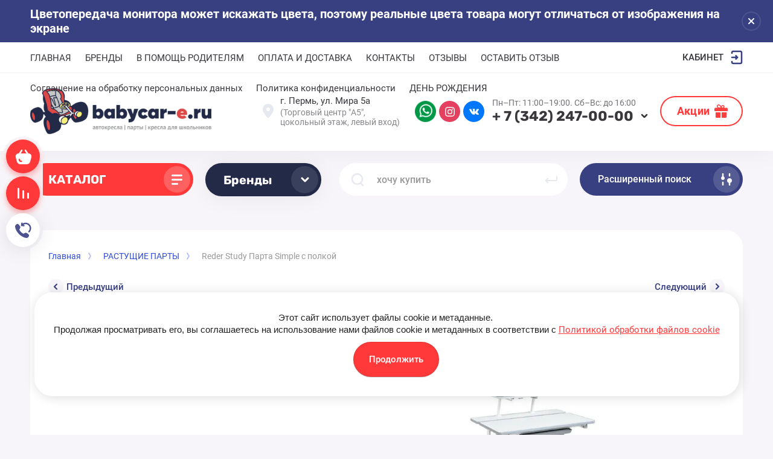

--- FILE ---
content_type: text/html; charset=utf-8
request_url: https://babycar-e.ru/magazin/product/reder-%D0%BF%D0%B0%D1%80%D1%82%D0%B0-simple-%D1%81-%D0%BF%D0%BE%D0%BB%D0%BA%D0%BE%D0%B9
body_size: 38459
content:



			<!DOCTYPE html>
<html data-wf-page="5c3b598191db030be7577d33" data-wf-site="5c18c320997c256f5317756a" lang="ru">
<head>
<meta charset="utf-8">
<meta name="robots" content="all"/>
<title>Reder Парта Simple с полкой</title>

<meta content="Webflow" name="generator">
<meta name="description" content="Reder Парта Simple с полкой">
<meta name="keywords" content="Reder Парта Simple с полкой">
<meta name="SKYPE_TOOLBAR" content="SKYPE_TOOLBAR_PARSER_COMPATIBLE">
<meta name="viewport" content="width=device-width, initial-scale=1.0, maximum-scale=1.0, user-scalable=no">
<meta name="format-detection" content="telephone=no">
<meta http-equiv="x-rim-auto-match" content="none">
<link rel="stylesheet" href="/t/v694/images/css/ors_privacy.scss.css">


	<style>
		body{position:relative;min-width:320px;text-align:left;line-height:1.25;}.site__wrapper{min-height:100%;margin:auto;display:flex;flex-direction:column}.mobile-menu{position:fixed;display:none;opacity:0;visibility:hidden}.timer-block{position:relative;top:0;left:0;right:0;padding:0 20px;z-index:1000}.left-fixed-panel{position:fixed;top:0;left:30px;bottom:0;z-index:10000;padding-bottom:20px;pointer-events:none}.left-fixed-panel__inner{max-width:56px;height:100%;display:flex;align-items:center;flex-direction:column;justify-content:center}.left-fixed-panel__body{pointer-events:auto;display:flex;flex-direction:column;align-items:center}.left-fixed-panel__body-bg{pointer-events:auto;display:flex;flex-direction:column;padding:10px;border-radius:38px}.left-fixed-panel__form{margin-top:10px;position:relative;width:56px;height:56px;min-height:56px;display:block}.left-fixed-panel.fix_hover_panel .cart-fix-wrap .cart_1{display:flex;pointer-events:auto;cursor:auto}.left-fixed-panel__cart-inner{position:absolute;width:56px;height:56px;overflow:hidden;border-radius:30px;display:flex;align-items:center}.left-fixed-panel__cart-icon{position:relative;width:56px;height:56px;min-width:56px;border-radius:30px}.left-fixed-panel__compare,.left-fixed-panel__compare{position:relative;cursor:pointer;width:56px;height:56px;display:block;margin:10px 0 0}.left-fixed-panel__up-btn{opacity:0;margin-top:10px;width:56px;height:56px;min-height:56px;position:relative;font-size:0;line-height:0;border-radius:30px}.remodal-wrapper{display:none}.left-fixed-panel.fix_hover_panel .cart-fix-wrap .cart_2, .left-fixed-panel.fix_hover_panel .compare-wrap .left-fixed-panel__compare.compare-block__link_1 {display:none} .remodal {display: none} .top-block_right_search {display: flex; position: relative;} #search-app {flex-grow: 1; flex-shrink: 1; flex-basis: 0%;}#search-app .search-block__input {width: 100%;}@media all and (min-width: 640px) {body .company-info__left.logo_left {display: flex; align-items: center; width: 380px;} body .company-info__left.logo_left .site-logo {margin: 5px 20px 5px 0;} body .logo_left .site-name-link { font-size: 26px;}}body .company-info__left > .site-name {display: inline-block; vertical-align: middle;} .search-input {min-width: 100%;}
	</style>

	<link rel="stylesheet" href="/g/templates/shop2/2.101.2/css/plugins.css">

<script src="/g/libs/jquery/1.10.2/jquery.min.js"></script>

	<meta name="yandex-verification" content="0c65a45a83a1366f" />
<meta name="yandex-verification" content="0c65a45a83a1366f" />
<meta name="google-site-verification" content="ONXaLaghsaAehXFhDkcKCIevn4Ou_a8A_pW8qh0PYdw" />

            <!-- 46b9544ffa2e5e73c3c971fe2ede35a5 -->
            <script src='/shared/s3/js/lang/ru.js'></script>
            <script src='/shared/s3/js/common.min.js'></script>
        <link rel='stylesheet' type='text/css' href='/shared/s3/css/calendar.css' /><link rel='stylesheet' type='text/css' href='/shared/highslide-4.1.13/highslide.min.css'/>
<script type='text/javascript' src='/shared/highslide-4.1.13/highslide.packed.js'></script>
<script type='text/javascript'>
hs.graphicsDir = '/shared/highslide-4.1.13/graphics/';
hs.outlineType = null;
hs.showCredits = false;
hs.lang={cssDirection:'ltr',loadingText:'Загрузка...',loadingTitle:'Кликните чтобы отменить',focusTitle:'Нажмите чтобы перенести вперёд',fullExpandTitle:'Увеличить',fullExpandText:'Полноэкранный',previousText:'Предыдущий',previousTitle:'Назад (стрелка влево)',nextText:'Далее',nextTitle:'Далее (стрелка вправо)',moveTitle:'Передвинуть',moveText:'Передвинуть',closeText:'Закрыть',closeTitle:'Закрыть (Esc)',resizeTitle:'Восстановить размер',playText:'Слайд-шоу',playTitle:'Слайд-шоу (пробел)',pauseText:'Пауза',pauseTitle:'Приостановить слайд-шоу (пробел)',number:'Изображение %1/%2',restoreTitle:'Нажмите чтобы посмотреть картинку, используйте мышь для перетаскивания. Используйте клавиши вперёд и назад'};</script>
<link rel="icon" href="/favicon.ico" type="image/x-icon">

<!--s3_require-->
<link rel="stylesheet" href="/g/basestyle/1.0.1/user/user.css" type="text/css"/>
<link rel="stylesheet" href="/g/basestyle/1.0.1/cookie.message/cookie.message.css" type="text/css"/>
<link rel="stylesheet" href="/g/basestyle/1.0.1/user/user.blue.css" type="text/css"/>
<script type="text/javascript" src="/g/basestyle/1.0.1/user/user.js" async></script>
<link rel="stylesheet" href="/g/basestyle/1.0.1/cookie.message/cookie.message.blue.css" type="text/css"/>
<script type="text/javascript" src="/g/basestyle/1.0.1/cookie.message/cookie.message.js" async></script>
<!--/s3_require-->

<!--s3_goal-->
<script src="/g/s3/goal/1.0.0/s3.goal.js"></script>
<script>new s3.Goal({map:[], goals: [], ecommerce:[{"ecommerce":{"detail":{"products":[{"id":"1506105105","name":"Reder Study Парта Simple с полкой","price":19990,"brand":null,"category":"РАСТУЩИЕ ПАРТЫ/Парты 90-100см"}]}}}]});</script>
<!--/s3_goal-->
				
		
		
		
					
			<script type="text/javascript" src="/g/shop2v2/default/js/shop2v2-plugins.js"></script>
		
			<script type="text/javascript" src="/g/shop2v2/default/js/shop2.2.min.js"></script>
		
	<script type="text/javascript">shop2.init({"productRefs": {"1168705305":{"osnovnye_harakteristiki":{"b37cd7b000f1a42025d548dbfbae5fb4":["1506105105"]}},"658586102":{"gabarity_v_h_sh_h_g__sm":{"35747905":["322052705","322054305","885700302"]},"cvet":{"d72ff059d0081bd6381dbd61287e3f96":["322052705"],"6ff403a70fd84dcbd0cfcc52920149cc":["322054305"],"25f8cd03a524339008daec3d5f2d2bd9":["885700302"]}},"1297403906":{"gabarity_v_h_sh_h_g__sm":{"208070706":["1680864306","1680864506","1680864906","2416219909"]},"cvet":{"f203469ffe8aff35ec84314925e0a4ad":["1680864306"],"4e8dfa4982adafc66674d48b7066a234":["1680864506"],"7dcf93dcad723796ad8e83de9077c9ff":["1680864906"],"4746059474dbd99480b504db2e0f0dbd":["2416219909"]},"sposob_kreplenia":{"1":["1680864306","1680864506","1680864906","2416219909"]},"standart_bezopasnosti_i_size":{"1":["1680864306","1680864506","1680864906","2416219909"]},"gruppa_2_3":{"1":["1680864306","1680864506","1680864906","2416219909"]}},"385851309":{"cvet":{"d4aa7a5621dfa7754181f31417330b7f":["452526309"],"150fc467aee7206e1cfd226427252c13":["2830853313"]},"sposob_kreplenia":{"1":["452526309","2830853313"]},"standart_bezopasnosti_i_size":{"1":["452526309","2830853313"]},"gruppa_0_1":{"1":["452526309","2830853313"]},"povorot_na_360_":{"1":["452526309","2830853313"]}},"538987906":{"cvet":{"5d84d17118e1ec6741812eeeef783561":["701282306"],"9686eb72096f0f2d768e8bd1d7cb8203":["701282506"],"1a904211fcb342b118a045d1ac56d87f":["701282906"],"f61e83b4099c8b0a072488b6ec41e633":["701283306"]}},"1658089113":{"cvet":{"9686eb72096f0f2d768e8bd1d7cb8203":["1757636713"]}},"2599397909":{"cvet":{"a2826b954ac97eafeb131bf9d8c5c4aa":["3085984309"],"c937c4030e6f2263e304c112a1ceb455":["3105626109"]},"standart_bezopasnosti_i_size":{"1":["3085984309","3105626109"]},"gruppa_0_":{"1":["3085984309","3105626109"]}}},"apiHash": {"getPromoProducts":"25faf0af4746ba7a06ce2929d387ad7d","getSearchMatches":"def6845a9e149949cde4f4c7ee71aa28","getFolderCustomFields":"b44913967f63b2c98d9295f4faf8e806","getProductListItem":"52999ca0a726affdd4386a97365f0aab","cartAddItem":"3ef2eb3a2be9a9a7f084a7dea421d62e","cartRemoveItem":"93a66fcfc70d360c4b89171f42d8bdb5","cartUpdate":"03a5fddfd439d2e6746869f8185e9e1c","cartRemoveCoupon":"f606b889b1d9dc9cdf4d70c72545d21c","cartAddCoupon":"9841fd3eb7bc3b91d501fb70478e6612","deliveryCalc":"af2c27e886c175e2be135d9c11fd1815","printOrder":"9e97632cd3e2fac16d0d81399e025723","cancelOrder":"d5c3df25903f848ec675947b804769e7","cancelOrderNotify":"15daa3a72e751d7995ff7538b3bfab5f","repeatOrder":"d3e1cd1001b40a511dadb8eff507565b","paymentMethods":"6f5e17333223569dc4d9752185e49405","compare":"2538060a16adaf363bd08fe3e25e4b40"},"hash": null,"verId": 165037,"mode": "product","step": "","uri": "/magazin","IMAGES_DIR": "/d/","my": {"fix_hover_panel":true,"gr_selected_theme":"6","gr_universal_version":true,"gr_new_top_slider":true,"show_sections":false,"lazy_load_subpages":true,"price_fa_rouble":true,"buy_alias":"\u0412 \u043a\u043e\u0440\u0437\u0438\u043d\u0443","buy_mod":true,"buy_kind":true,"on_shop2_btn":true,"new_alias":"New","special_alias":"Sale","gr_icons_on_phone":true,"gr_pagelist_lazy_load":true,"gr_product_quick_view":true,"gr_product_page_version":"global:shop2.2.101-1-product.tpl","gr_buy_btn_data_url":true,"gr_cart_page_version":"global:shop2.2.101-1-cart.tpl","gr_shop2_msg":true,"gr_img_lazyload":true,"gr_optimized":true},"shop2_cart_order_payments": 1,"cf_margin_price_enabled": 0,"maps_yandex_key":"","maps_google_key":""});</script>
<style type="text/css">.product-item-thumb {width: 190px;}.product-item-thumb .product-image, .product-item-simple .product-image {height: 190px;width: 190px;}.product-item-thumb .product-amount .amount-title {width: 94px;}.product-item-thumb .product-price {width: 140px;}.shop2-product .product-side-l {width: 190px;}.shop2-product .product-image {height: 190px;width: 190px;}.shop2-product .product-thumbnails li {width: 53px;height: 53px;}</style>


<!-- [if lt IE 9]>
<script src="https://cdnjs.cloudflare.com/ajax/libs/html5shiv/3.7.3/html5shiv.min.js" type="text/javascript"></script>
<![endif] -->

<!-- webflow -->
<!-- webflow -->

		    <link rel="stylesheet" href="/g/templates/shop2/2.101.2/copy_1/themes/theme3/theme.min.css">
	
	
<style>#body_user_code {position: absolute;top: -50000px;left: -50000px;}</style>
<link rel="stylesheet" href="/t/v694/images/css/site_addons.scss.css">
<link rel="stylesheet" href="/t/v694/images/css/seo-styles.scss.css">

<link rel="stylesheet" href="/t/v694/images/css/advantages.scss.css">
</head>

<body class="body site gr_shop2_msg_style">
<div class="site__wrapper has_icons_on_mobile">
	<div class="burger-block">
		<div class="burger-block__section">
			<div class="burger-close">&nbsp;</div>
			<div class="burger-block__menu">Меню</div>
			<div class="burger-cabinet">
				<a href="#login-form" class="top-pannel_cabinet left-pannel w-nav-link w--nav-link-open">Кабинет</a>
			</div>
			<div class="burger-folders">
				<div class="burger-title cat-title-text"><div class="burger-mob-title active">КАТАЛОГ</div><div class="brands-mob-title">Бренды</div></div>
				<div class="burger-folders__body">
					<ul class="burger-folders__list menu-default">
											         					         					         					         					    					         					              					              					                   <li class="firstlevel">
											<a class=" cat-item_link" href="/magazin/folder/распродажа-витринных-образцов">
																	                                <span class="cat-item__pic">
					                                					                                									                                		<svg xmlns="http://www.w3.org/2000/svg" width="42" height="42" viewBox="0 0 42 42" fill="none">
																	<path fill-rule="evenodd" clip-rule="evenodd" d="M13.6667 13C11.6416 13 10 14.6832 10 16.7595L10 27.2405C10 29.3168 11.6416 31 13.6667 31H28.3333C30.3584 31 32 29.3168 32 27.2405V16.7595C32 14.6832 30.3584 13 28.3333 13H13.6667ZM29.25 17.7833C29.25 18.4921 28.6754 19.0667 27.9667 19.0667C27.2579 19.0667 26.6833 18.4921 26.6833 17.7833C26.6833 17.0746 27.2579 16.5 27.9667 16.5C28.6754 16.5 29.25 17.0746 29.25 17.7833ZM24.5 22C24.5 23.933 22.933 25.5 21 25.5C19.067 25.5 17.5 23.933 17.5 22C17.5 20.067 19.067 18.5 21 18.5C22.933 18.5 24.5 20.067 24.5 22ZM26 22C26 24.7614 23.7614 27 21 27C18.2386 27 16 24.7614 16 22C16 19.2386 18.2386 17 21 17C23.7614 17 26 19.2386 26 22Z" fill="#39363C"/>
																	<path d="M23.0372 10H18.9653C17.9896 10 17.0749 10.4745 16.5129 11.272L16 12H26L25.4935 11.2777C24.932 10.4768 24.0153 10 23.0372 10Z" fill="#39363C"/>
																</svg>
																				                                						                                </span>
				                                												<span>РАСПРОДАЖА ВИТРИННЫХ ОБРАЗЦОВ</span>
											</a>
					              					         					         					         					         					    					         					              					                   					                        </li>
					                        					                   					              					              					                   <li class="firstlevel sublevel">
											<a class=" has_icon_item cat-item_link hasArrow" href="/magazin/folder/автокресла">
																	                                <span class="cat-item__pic">
					                                						                                		<img src="/thumb/2/MKZLMA4n74SbatKyQgp2Wg/c126/d/joie-iplenti-oyster_tnfy.jpg" alt="АВТОКРЕСЛА">
					                                						                                </span>
				                                												<span>АВТОКРЕСЛА</span>
											</a>
					              					         					         					         					         					    					         					              					                   					                        <ul>
					                            <li class="parentItem"><a href="/magazin/folder/автокресла"><span>АВТОКРЕСЛА</span></a></li>
					                    						              					              					                   <li class="sublevel"><a class="hasArrow" href="/internet-magazin/folder/po-vozrastnym-gruppam-1"><span>АВТОКРЕСЛА ПО ГРУППАМ</span></a>
					              					         					         					         					         					    					         					              					                   					                        <ul>
					                            <li class="parentItem"><a href="/internet-magazin/folder/po-vozrastnym-gruppam-1"><span>АВТОКРЕСЛА ПО ГРУППАМ</span></a></li>
					                    						              					              					                   <li class=""><a href="/internet-magazin/folder/po-vozrastnym-gruppam"><span>ГРУППА 0 и 0+ (0-13кг)</span></a>
					              					         					         					         					         					    					         					              					                   					                        </li>
					                        					                   					              					              					                   <li class=""><a href="/internet-magazin/folder/gruppa-0-1-0-18kg"><span>ГРУППА 0+/1 (0-18кг)</span></a>
					              					         					         					         					         					    					         					              					                   					                        </li>
					                        					                   					              					              					                   <li class=""><a href="/internet-magazin/folder/gruppa-0-1-2-0-25kg"><span>ГРУППА 0+/1/2 (0-25кг)</span></a>
					              					         					         					         					         					    					         					              					                   					                        </li>
					                        					                   					              					              					                   <li class=""><a href="/internet-magazin/folder/gruppa-0-1-2-3-0-36kg"><span>ГРУППА 0+/1/2/3 (0-36кг)</span></a>
					              					         					         					         					         					    					         					              					                   					                        </li>
					                        					                   					              					              					                   <li class=""><a href="/internet-magazin/folder/gruppa-1-9-18kg"><span>ГРУППА 1 (9-18кг)</span></a>
					              					         					         					         					         					    					         					              					                   					                        </li>
					                        					                   					              					              					                   <li class=""><a href="/magazin/folder/gruppa-1-2"><span>ГРУППА 1/2 (9-25кг)</span></a>
					              					         					         					         					         					    					         					              					                   					                        </li>
					                        					                   					              					              					                   <li class=""><a href="/internet-magazin/folder/gruppa-1-2-3-9-36kg"><span>ГРУППА 1/2/3 (9-36кг)</span></a>
					              					         					         					         					         					    					         					              					                   					                        </li>
					                        					                   					              					              					                   <li class=""><a href="/internet-magazin/folder/gruppa-2-3-15-36kg"><span>ГРУППА 2/3 (15-36кг)</span></a>
					              					         					         					         					         					    					         					              					                   					                        </li>
					                        					                   					              					              					                   <li class=""><a href="/magazin/folder/группа-3-22-36кг"><span>ГРУППА 3 (22-36кг)</span></a>
					              					         					         					         					         					    					         					              					                   					                        </li>
					                        					                             </ul></li>
					                        					                   					              					              					                   <li class="sublevel"><a class="hasArrow" href="/magazin/folder/автокресла-1"><span>АВТОКРЕСЛА ПО БРЕНДАМ</span></a>
					              					         					         					         					         					    					         					              					                   					                        <ul>
					                            <li class="parentItem"><a href="/magazin/folder/автокресла-1"><span>АВТОКРЕСЛА ПО БРЕНДАМ</span></a></li>
					                    						              					              					                   <li class=""><a href="/magazin/folder/britax-roemer"><span>BRITAX ROEMER</span></a>
					              					         					         					         					         					    					         					              					                   					                        </li>
					                        					                   					              					              					                   <li class=""><a href="/magazin/folder/joie"><span>JOIE</span></a>
					              					         					         					         					         					    					         					              					                   					                        </li>
					                        					                   					              					              					                   <li class=""><a href="/magazin/folder/osann-1"><span>OSANN</span></a>
					              					         					         					         					         					    					         					              					                   					                        </li>
					                        					                   					              					              					                   <li class=""><a href="/magazin/folder/kidzi-3"><span>KIDZI</span></a>
					              					         					         					         					         					    					         					              					                   					                        </li>
					                        					                   					              					              					                   <li class=""><a href="/magazin/folder/maxi-cosi"><span>MAXI COSI</span></a>
					              					         					         					         					         					    					         					              					                   					                        </li>
					                        					                   					              					              					                   <li class=""><a href="/magazin/folder/peppy-2"><span>PEPPY</span></a>
					              					         					         					         					         					    					         					              					                   					                        </li>
					                        					                   					              					              					                   <li class=""><a href="/magazin/folder/pituso-1"><span>PITUSO</span></a>
					              					         					         					         					         					    					         					              					                   					                        </li>
					                        					                   					              					              					                   <li class=""><a href="/magazin/folder/nania"><span>NANIA</span></a>
					              					         					         					         					         					    					         					              					                   					                        </li>
					                        					                   					              					              					                   <li class=""><a href="/folder/14109908"><span>FARFELLO</span></a>
					              					         					         					         					         					    					         					              					                   					                        </li>
					                        					                   					              					              					                   <li class=""><a href="/folder/14110108"><span>COSTA</span></a>
					              					         					         					         					         					    					         					              					                   					                        </li>
					                        					                   					              					              					                   <li class=""><a href="/magazin/folder/cybex-и-cbx"><span>CYBEX и CBX</span></a>
					              					         					         					         					         					    					         					              					                   					                        </li>
					                        					                             </ul></li>
					                        					                   					              					              					                   <li class=""><a href="/magazin/folder/bazy-dlya-avtokresel"><span>Базы для автокресел</span></a>
					              					         					         					         					         					    					         					              					                   					                        </li>
					                        					                             </ul></li>
					                        					                   					              					              					                   <li class="firstlevel">
											<a class=" has_icon_item cat-item_link" href="/internet-magazin/folder/gruppa-3-22-36kg-1">
																	                                <span class="cat-item__pic">
					                                						                                		<img src="/thumb/2/VgeWxzYZspSX361sjytSCg/c126/d/104_206_252-osann-kinderautositz-lux-isofix_universe-grey_1_cr.jpg" alt="БУСТЕРЫ">
					                                						                                </span>
				                                												<span>БУСТЕРЫ</span>
											</a>
					              					         					         					         					         					    					         					              					                   					                        </li>
					                        					                   					              					              					                   <li class="firstlevel sublevel">
											<a class=" cat-item_link hasArrow" href="/magazin/folder/aksessuary-v-dorogu">
																	                                <span class="cat-item__pic">
					                                					                                									                                		<svg xmlns="http://www.w3.org/2000/svg" width="42" height="42" viewBox="0 0 42 42" fill="none">
																	<path fill-rule="evenodd" clip-rule="evenodd" d="M13.6667 13C11.6416 13 10 14.6832 10 16.7595L10 27.2405C10 29.3168 11.6416 31 13.6667 31H28.3333C30.3584 31 32 29.3168 32 27.2405V16.7595C32 14.6832 30.3584 13 28.3333 13H13.6667ZM29.25 17.7833C29.25 18.4921 28.6754 19.0667 27.9667 19.0667C27.2579 19.0667 26.6833 18.4921 26.6833 17.7833C26.6833 17.0746 27.2579 16.5 27.9667 16.5C28.6754 16.5 29.25 17.0746 29.25 17.7833ZM24.5 22C24.5 23.933 22.933 25.5 21 25.5C19.067 25.5 17.5 23.933 17.5 22C17.5 20.067 19.067 18.5 21 18.5C22.933 18.5 24.5 20.067 24.5 22ZM26 22C26 24.7614 23.7614 27 21 27C18.2386 27 16 24.7614 16 22C16 19.2386 18.2386 17 21 17C23.7614 17 26 19.2386 26 22Z" fill="#39363C"/>
																	<path d="M23.0372 10H18.9653C17.9896 10 17.0749 10.4745 16.5129 11.272L16 12H26L25.4935 11.2777C24.932 10.4768 24.0153 10 23.0372 10Z" fill="#39363C"/>
																</svg>
																				                                						                                </span>
				                                												<span>АКСЕССУАРЫ В ДОРОГУ</span>
											</a>
					              					         					         					         					         					    					         					              					                   					                        <ul>
					                            <li class="parentItem"><a href="/magazin/folder/aksessuary-v-dorogu"><span>АКСЕССУАРЫ В ДОРОГУ</span></a></li>
					                    						              					              					                   <li class=""><a href="/magazin/folder/zashchita-salona"><span>Защита салона</span></a>
					              					         					         					         					         					    					         					              					                   					                        </li>
					                        					                   					              					              					                   <li class=""><a href="/magazin/folder/shtorki-ot-solntsa"><span>Шторки от солнца</span></a>
					              					         					         					         					         					    					         					              					                   					                        </li>
					                        					                   					              					              					                   <li class=""><a href="/magazin/folder/zerkala-dlya-kontrolya"><span>Зеркала для контроля за ребенком</span></a>
					              					         					         					         					         					    					         					              					                   					                        </li>
					                        					                   					              					              					                   <li class=""><a href="/magazin/folder/letniye-chekhly"><span>Летние чехлы и подогревы</span></a>
					              					         					         					         					         					    					         					              					                   					                        </li>
					                        					                   					              					              					                   <li class=""><a href="/magazin/folder/podushki-i-pledy"><span>Игрушки. Пледы. Подушки.</span></a>
					              					         					         					         					         					    					         					              					                   					                        </li>
					                        					                   					              					              					                   <li class=""><a href="/magazin/folder/dorozhnyye-gorshki"><span>Дорожные горшки</span></a>
					              					         					         					         					         					    					         					              					                   					                        </li>
					                        					                   					              					              					                   <li class=""><a href="/magazin/folder/svetovozvrashchateli"><span>Световозвращатели</span></a>
					              					         					         					         					         					    					         					              					                   					                        </li>
					                        					                   					              					              					                   <li class=""><a href="/magazin/folder/dorozhnyye-chemodany-i-ryukzaki"><span>Рюкзаки. Термо ланч-боксы.</span></a>
					              					         					         					         					         					    					         					              					                   					                        </li>
					                        					                             </ul></li>
					                        					                   					              					              					                   <li class="firstlevel sublevel">
											<a class=" has_icon_item cat-item_link hasArrow" href="/magazin/folder/коляски">
																	                                <span class="cat-item__pic">
					                                						                                		<img src="/thumb/2/LgGU84miujVAedRktOCDzQ/c126/d/1555644_4423743.jpg" alt="КОЛЯСКИ">
					                                						                                </span>
				                                												<span>КОЛЯСКИ</span>
											</a>
					              					         					         					         					         					    					         					              					                   					                        <ul>
					                            <li class="parentItem"><a href="/magazin/folder/коляски"><span>КОЛЯСКИ</span></a></li>
					                    						              					              					                   <li class="sublevel"><a class="hasArrow" href="/magazin/folder/коляски-2"><span>КОЛЯСКИ ПО БРЕНДАМ</span></a>
					              					         					         					         					         					    					         					              					                   					                        <ul>
					                            <li class="parentItem"><a href="/magazin/folder/коляски-2"><span>КОЛЯСКИ ПО БРЕНДАМ</span></a></li>
					                    						              					              					                   <li class=""><a href="/magazin/folder/britax-roemer-2"><span>Britax Roemer</span></a>
					              					         					         					         					         					    					         					              					                   					                        </li>
					                        					                   					              					              					                   <li class=""><a href="/magazin/folder/joie-2"><span>Joie</span></a>
					              					         					         					         					         					    					         					              					                   					                        </li>
					                        					                   					              					              					                   <li class=""><a href="/magazin/folder/mutsy-1"><span>Mutsy</span></a>
					              					         					         					         					         					    					         					              					                   					                        </li>
					                        					                   					              					              					                   <li class=""><a href="/magazin/folder/leclerc-1"><span>Leclerc</span></a>
					              					         					         					         					         					    					         					              					                   					                        </li>
					                        					                   					              					              					                   <li class=""><a href="/magazin/folder/kidzi-1"><span>KIDZI</span></a>
					              					         					         					         					         					    					         					              					                   					                        </li>
					                        					                   					              					              					                   <li class=""><a href="/magazin/folder/hauck-2"><span>HAUCK</span></a>
					              					         					         					         					         					    					         					              					                   					                        </li>
					                        					                   					              					              					                   <li class=""><a href="/magazin/folder/hartan-1"><span>Hartan</span></a>
					              					         					         					         					         					    					         					              					                   					                        </li>
					                        					                             </ul></li>
					                        					                   					              					              					                   <li class=""><a href="/magazin/folder/модульные-коляски"><span>МОДУЛЬНЫЕ КОЛЯСКИ</span></a>
					              					         					         					         					         					    					         					              					                   					                        </li>
					                        					                   					              					              					                   <li class=""><a href="/magazin/folder/прогулочные-коляски"><span>ПРОГУЛОЧНЫЕ КОЛЯСКИ</span></a>
					              					         					         					         					         					    					         					              					                   					                        </li>
					                        					                             </ul></li>
					                        					                   					              					              					                   <li class="firstlevel sublevel">
											<a class=" has_icon_item cat-item_link hasArrow" href="/magazin/folder/ortopedicheskiye-i-ergonomichnyye-kresla">
																	                                <span class="cat-item__pic">
					                                						                                		<img src="/thumb/2/UvDvu3AIyviTGrDK-5Tn1Q/c126/d/d776e4fzn3sw4ws44w04csk44oooww.jpg" alt="ОРТОПЕДИЧЕСКИЕ И ЭРГОНОМИЧНЫЕ КРЕСЛА">
					                                						                                </span>
				                                												<span>ОРТОПЕДИЧЕСКИЕ И ЭРГОНОМИЧНЫЕ КРЕСЛА</span>
											</a>
					              					         					         					         					         					    					         					              					                   					                        <ul>
					                            <li class="parentItem"><a href="/magazin/folder/ortopedicheskiye-i-ergonomichnyye-kresla"><span>ОРТОПЕДИЧЕСКИЕ И ЭРГОНОМИЧНЫЕ КРЕСЛА</span></a></li>
					                    						              					              					                   <li class=""><a href="/magazin/folder/кресла-trifecta"><span>Кресла Trifecta</span></a>
					              					         					         					         					         					    					         					              					                   					                        </li>
					                        					                   					              					              					                   <li class=""><a href="/magazin/folder/кресла-mealux"><span>Кресла Mealux</span></a>
					              					         					         					         					         					    					         					              					                   					                        </li>
					                        					                   					              					              					                   <li class=""><a href="/magazin/folder/кресла-ergokids"><span>Кресла ErgoKids</span></a>
					              					         					         					         					         					    					         					              					                   					                        </li>
					                        					                   					              					              					                   <li class=""><a href="/magazin/folder/парты-cubby-1"><span>Кресла Cubby</span></a>
					              					         					         					         					         					    					         					              					                   					                        </li>
					                        					                   					              					              					                   <li class=""><a href="/magazin/folder/парты-fundesk-1"><span>Кресла Fundesk</span></a>
					              					         					         					         					         					    					         					              					                   					                        </li>
					                        					                   					              					              					                   <li class=""><a href="/magazin/folder/парты-comf-pro-1"><span>Кресла Comf-pro</span></a>
					              					         					         					         					         					    					         					              					                   					                        </li>
					                        					                   					              					              					                   <li class=""><a href="/magazin/folder/стулья-дэми"><span>Стулья Дэми</span></a>
					              					         					         					         					         					    					         					              					                   					                        </li>
					                        					                   					              					              					                   <li class=""><a href="/magazin/folder/растущие-стулья"><span>Растущие стулья</span></a>
					              					         					         					         					         					    					         					              					                   					                        </li>
					                        					                   					              					              					                   <li class=""><a href="/magazin/folder/kresla-ergonomichnyye"><span>Кресла для растущих парт</span></a>
					              					         					         					         					         					    					         					              					                   					                        </li>
					                        					                   					              					              					                   <li class=""><a href="/magazin/folder/кресла-для-письменных-столов"><span>Кресла для письменных столов</span></a>
					              					         					         					         					         					    					         					              					                   					                        </li>
					                        					                   					              					              					                   <li class=""><a href="/magazin/folder/аксессуары-для-парт-и-кресел"><span>Аксессуары для парт и кресел</span></a>
					              					         					         					         					         					    					         					              					                   					                        </li>
					                        					                             </ul></li>
					                        					                   					              					              					                   <li class="firstlevel sublevel">
											<a class=" has_icon_item cat-item_link hasArrow" href="/magazin/folder/party-dlya-doma">
																	                                <span class="cat-item__pic">
					                                						                                		<img src="/thumb/2/WNP9fanq3Mhkvl-tJltFyg/c126/d/1olb7tea2x0k8ggw4og0k48k8s8kwc.png" alt="РАСТУЩИЕ ПАРТЫ">
					                                						                                </span>
				                                												<span>РАСТУЩИЕ ПАРТЫ</span>
											</a>
					              					         					         					         					         					    					         					              					                   					                        <ul>
					                            <li class="parentItem"><a href="/magazin/folder/party-dlya-doma"><span>РАСТУЩИЕ ПАРТЫ</span></a></li>
					                    						              					              					                   <li class=""><a href="/magazin/folder/парты-mealux"><span>Парты Mealux</span></a>
					              					         					         					         					         					    					         					              					                   					                        </li>
					                        					                   					              					              					                   <li class=""><a href="/magazin/folder/парты-ergokids"><span>Парты ErgoKids</span></a>
					              					         					         					         					         					    					         					              					                   					                        </li>
					                        					                   					              					              					                   <li class=""><a href="/magazin/folder/парты-дэми"><span>Парты Дэми</span></a>
					              					         					         					         					         					    					         					              					                   					                        </li>
					                        					                   					              					              					                   <li class=""><a href="/folder/парты-trifecta"><span>Парты Trifecta</span></a>
					              					         					         					         					         					    					         					              					                   					                        </li>
					                        					                   					              					              					                   <li class=""><a href="/magazin/folder/парты-comf-pro"><span>Парты Comf-pro</span></a>
					              					         					         					         					         					    					         					              					                   					                        </li>
					                        					                   					              					              					                   <li class=""><a href="/magazin/folder/aksessuary-tct-nanotec"><span>Аксессуары для парт и кресел</span></a>
					              					         					         					         					         					    					    					         </li></ul>
					    					    </li>
					</ul>
				</div>
			</div>
			
		</div>
	</div>
	
	<div class="mobile-menu">
		<div class="mobile-menu__inner">
			<div class="mobile-menu__back">&nbsp;</div>
			<div class="mobile-menu__title">Меню</div>
			<div class="burger-navigation">
								    <ul class="burger-navigation__list menu-default">
										              				              				                   <li class="firstlevel"><a href="/"><span>ГЛАВНАЯ</span></a>
				              					         					         					         					    				              				                   				                        </li>
				                        				                   				              				              				                   <li class="firstlevel"><a href="/бренды"><span>БРЕНДЫ</span></a>
				              					         					         					         					    				              				                   				                        </li>
				                        				                   				              				              				                   <li class="firstlevel"><a href="/в-помощь-родителям"><span>В ПОМОЩЬ РОДИТЕЛЯМ</span></a>
				              					         					         					         					    				              				                   				                        </li>
				                        				                   				              				              				                   <li class="firstlevel"><a href="/оплата-и-доставка"><span>ОПЛАТА И ДОСТАВКА</span></a>
				              					         					         					         					    				              				                   				                        </li>
				                        				                   				              				              				                   <li class="firstlevel"><a href="/контакты-1"><span>КОНТАКТЫ</span></a>
				              					         					         					         					    				              				                   				                        </li>
				                        				                   				              				              				                   <li class="firstlevel"><a href="/отзывы"><span>ОТЗЫВЫ</span></a>
				              					         					         					         					    				              				                   				                        </li>
				                        				                   				              				              				                   <li class="firstlevel"><a href="/отзывы-1"><span>ОСТАВИТЬ ОТЗЫВ</span></a>
				              					         					         					         					    				              				                   				                        </li>
				                        				                   				              				              				                   <li class="firstlevel"><a href="/соглашение-на-обработку-персональных-данных"><span>Соглашение на обработку персональных данных</span></a>
				              					         					         					         					    				              				                   				                        </li>
				                        				                   				              				              				                   <li class="firstlevel"><a href="/politika-konfidecialnosti"><span>Политика конфиденциальности</span></a>
				              					         					         					         					    				              				                   				                        </li>
				                        				                   				              				              				                   <li class="firstlevel"><a href="/день-рождения"><span>ДЕНЬ РОЖДЕНИЯ</span></a>
				              					         					         					         					    					    					    </li>
					</ul>
							</div>
		</div>
	</div>
	
	<div class="left-fixed-panel fix_hover_panel">
		<div class="left-fixed-panel__inner">
			
			<div class="left-fixed-panel__body">
				<div class="left-fixed-panel__body-bg">
										
																	
											
																					
							<div class="cart-fix-wrap">
								<span class="left-fixed-panel__cart cart_1">
									<div class="left-fixed-panel__cart-amount">0</div>
									<div class="left-fixed-panel__cart-inner">
										<div class="left-fixed-panel__cart-icon">&nbsp;</div>
										<div class="left-fixed-panel__cart-text">Корзина пуста</div>
									</div>
								</span>
								<a href="/magazin/cart" class="left-fixed-panel__cart cart_2">
									<div class="left-fixed-panel__cart-amount">0</div>
									<div class="left-fixed-panel__cart-inner">
										<div class="left-fixed-panel__cart-icon">&nbsp;</div>
										<div class="left-fixed-panel__cart-text">Корзина</div>
									</div>
								</a>
							</div>
						
																
											<div class="compare-wrap">
							<span class="left-fixed-panel__compare compare-block__link_2 compare-block">
			            		<span class="left-fixed-panel__compare-amount compare-amount">0</span>
								<span class="left-fixed-panel__compare-inner">
									<span class="left-fixed-panel__compare-icon">&nbsp;</span>	
									<span class="left-fixed-panel__compare-text compare-block__title_2">Сравнение пусто</span>	
								</span>
							</span>
			            	<a href="/magazin/compare" target="_blank" class="left-fixed-panel__compare compare-block__link_1 compare-block">
			            		<span class="left-fixed-panel__compare-amount compare-amount">0</span>
								<span class="left-fixed-panel__compare-inner">
									<span class="left-fixed-panel__compare-icon">&nbsp;</span>	
									<span class="left-fixed-panel__compare-text compare-block__title_1">Сравнение</span>	
								</span>
							</a>
						</div>
										
											<div class="left-fixed-panel__form" data-remodal-target="call_form">
							<div class="left-fixed-panel__form-inner">
								<div class="left-fixed-panel__form-icon">&nbsp;</div>
								<div class="left-fixed-panel__form-text">Обратный звонок</div>
							</div>
						</div>
									</div>
				<a href="#top-pannel" class="left-fixed-panel__up-btn">&nbsp;</a>
			</div>
			
		</div>
	</div>
	
    <header class="site-hedaer">
        <div class="header">
        		        			        	<div class="timer-block"  data-hide-time="0.041666666666667">
						<div class="timer-block__inner">
														<div class="timer-block__title">Цветопередача монитора может искажать цвета, поэтому реальные цвета товара могут отличаться от изображения на экране</div>
														<div class="timer-block__close">&nbsp;</div>
						</div>
					</div>
							            <div data-collapse="medium" data-animation="over-left" data-duration="400" id="top-pannel" data-doc-height="1" data-no-scroll="1" class="top-pannel w-nav">
            	
            	<div class="top-pannel__inner has_compare">
	                <div class="top-pannel__cont-btn" >
	                    <div class="cont-icon" data-remodal-target="call_form">&nbsp;</div>
	                </div>
	                	                
	                				                <div class="top-pannel__cart">
			                												                    <a href="/magazin/cart" class="cart-icon mobile"><span class="cart_amount">0</span></a>
			                </div>
			            			            
	                	                		                <div class="top-pannel__compare compare-block" >
		                    <a href="/magazin/compare" target="_blank" class="compare-icon"><span class="compare_amount compare-amount">0</span></a>
		                </div>
	                	                
	                <div class="width-container-top w-container">
	                    <div class="burger-btn">&nbsp;</div>
	                    <nav role="navigation" class="nav-menu w-hidden-tiny w-nav-menu">
	                        <div class="nav-menu__wrap">
	                            								    <ul class="top-menu__wrap menu-default">
								        								
								            								
								            								                <li class=" opened"><a class="top-menu__link w-nav-link" href="/"><span>ГЛАВНАЯ</span></a>
								            								            								
								        								
								            								                								                        </li>
								                    								                								            								
								            								                <li class=""><a class="top-menu__link w-nav-link" href="/бренды"><span>БРЕНДЫ</span></a>
								            								            								
								        								
								            								                								                        </li>
								                    								                								            								
								            								                <li class=""><a class="top-menu__link w-nav-link" href="/в-помощь-родителям" target="_blank"><span>В ПОМОЩЬ РОДИТЕЛЯМ</span></a>
								            								            								
								        								
								            								                								                        </li>
								                    								                								            								
								            								                <li class=""><a class="top-menu__link w-nav-link" href="/оплата-и-доставка"><span>ОПЛАТА И ДОСТАВКА</span></a>
								            								            								
								        								
								            								                								                        </li>
								                    								                								            								
								            								                <li class=""><a class="top-menu__link w-nav-link" href="/контакты-1"><span>КОНТАКТЫ</span></a>
								            								            								
								        								
								            								                								                        </li>
								                    								                								            								
								            								                <li class=""><a class="top-menu__link w-nav-link" href="/отзывы"><span>ОТЗЫВЫ</span></a>
								            								            								
								        								
								            								                								                        </li>
								                    								                								            								
								            								                <li class=""><a class="top-menu__link w-nav-link" href="/отзывы-1"><span>ОСТАВИТЬ ОТЗЫВ</span></a>
								            								            								
								        								
								            								                								                        </li>
								                    								                								            								
								            								                <li class=""><a class="top-menu__link w-nav-link" href="/соглашение-на-обработку-персональных-данных" target="_blank"><span>Соглашение на обработку персональных данных</span></a>
								            								            								
								        								
								            								                								                        </li>
								                    								                								            								
								            								                <li class=""><a class="top-menu__link w-nav-link" href="/politika-konfidecialnosti" target="_blank"><span>Политика конфиденциальности</span></a>
								            								            								
								        								
								            								                								                        </li>
								                    								                								            								
								            								                <li class=""><a class="top-menu__link w-nav-link" href="/день-рождения" target="_blank"><span>ДЕНЬ РОЖДЕНИЯ</span></a>
								            								            								
								        								        </li>
								    </ul>
								    									                        </div>
	                    </nav>
	                    <a href="#login-form" class="top-pannel_cabinet w-button">Кабинет</a>
	                    <div class="remodal" data-remodal-id="login-form" role="dialog">
							<button data-remodal-action="close" class="close-button"><span>Закрыть</span></button>
							<div class="shop2-block login-form ">
	<div class="block-title">
		Кабинет
	</div>
	<div class="block-body">
		
			<form method="post" action="/users">
				<input type="hidden" name="mode" value="login" />

				<div class="row login tpl-field">
					<input placeholder="Логин" type="text" name="login" id="login" tabindex="1" value="" />
				</div>
				<div class="row tpl-field">
					<input placeholder="Пароль" type="password" name="password" id="password" tabindex="2" value="" />
				</div>

				<div class="login-btns">
					<div class="login-btns__enter">
						<button type="submit" class="btn-style" tabindex="3">Войти</button>
					</div>
					<div class="login-btns__in">
						<a href="/users/forgot_password" class="forgot">Забыли пароль?</a><br/>
						<a href="/users/register" class="register">Регистрация</a>
					</div>
				</div>
			<re-captcha data-captcha="recaptcha"
     data-name="captcha"
     data-sitekey="6LddAuIZAAAAAAuuCT_s37EF11beyoreUVbJlVZM"
     data-lang="ru"
     data-rsize="invisible"
     data-type="image"
     data-theme="light"></re-captcha></form>
			
							<div class="g-auth__row g-auth__social-min">
										



				
						<div class="g-form-field__title"><b>Также Вы можете войти через:</b></div>
			<div class="g-social">
																												<div class="g-social__row">
								<a href="/users/hauth/start/vkontakte?return_url=/magazin/product/reder-парта-simple-с-полкой" class="g-social__item g-social__item--vk-large" rel="nofollow">Vkontakte</a>
							</div>
																
			</div>
			
		
	
			<div class="g-auth__personal-note">
									
			
							Я выражаю <a href="/users/agreement" target="_blank">согласие на обработку персональных данных</a> в соответствии с <a href="/politika-konfidencialnosti" target="_blank">Политикой конфиденциальности</a> (согласно категориям и целям, поименованным в п. 4.2.2-4.2.3)
					</div>
					</div>
			
		
	</div>
</div>						</div>
	                </div>
                </div>
                
            </div>
            <div class="company-info">
                <div class="width-container head">
                    <div class="company-info__left">
                    								<div class="site-logo" style="margin: 0;">
																									<a href="https://babycar-e.ru">
										<img src="/thumb/2/t-nJX7J3ssGNBZxIv2bkUA/390r/d/logotip_baby_care_gorizontalnyj.png" alt="" />
									</a>
															</div>
						                    	                    </div>
                    <div class="company-info__right">
                    		                    	<div class="address_top">
	                    		<div class="title">
	                    			г. Пермь, ул. Мира 5а
	                    		</div>
	                    		<div class="body">
	                    			(Торговый центр &quot;А5&quot;, <br />
цокольный этаж, левый вход)
	                    		</div>
	                    	</div>
                    	                    	<div class="contTop">
                    									<div class="socialTop">
								 
									<a href="https://wa.me/message/EG73SXOZJ37IG1">
										<img src="/thumb/2/ncR1712tcxQpK560bOWmjQ/r/d/123.png">
									</a>
								 
									<a href="https://www.instagram.com/babycar_e.ru/">
										<img src="/thumb/2/QAn9AkG-4xTKeViugpFLqA/r/d/1instagram.svg">
									</a>
								 
									<a href="/avtokreslaperm">
										<img src="/thumb/2/78g1NxuCkHShgD1Lqj8yNg/r/d/1vk.svg">
									</a>
															</div>
															                        <div class="contacts">
	                            <div class="contacts-inner">
	                            					                    	<div class="time_work">
				                    		Пн–Пт: 11:00–19:00. Cб–Вс: до 16:00
				                    	</div>
			                    		                                <div class="phone-item">
	                                													                                    		<a href="tel:+73422470000" class="phone active">+ 7 (342) 247-00-00</a>
	                                    		                                   													                                   		                                   												<div class="contacts__phones-all">
												<span class="contacts__phones-close">&nbsp;</span>
																									<div class="footer__counters" style="text-align: left;">Пермь</div>													<div style="margin-bottom: 4px;">
														<a href="tel:+73422470000">+ 7 (342) 247-00-00</a>
													</div>
																																						<div>
														<a href="tel:+73422880880">+ 7 (342) 288-08-80</a>
													</div>
																							</div>
											                                </div>
	                            </div>
	                        </div>
                        	                    	</div>
                    	                        	                        <div class="recall-btn__wrap">
	                            <a href="/акции-автокресла" class="btn-style-2">Акции</a>
	                        </div>
                                            </div>
                </div>
            </div>
        </div> <!-- .header -->
    </header>
    
    	    <div class="remodal" data-remodal-id="call_form" role="dialog">
			<button data-remodal-action="close" class="close-button"><span>Закрыть</span></button>
					        <div class="popup-contacts">
		    				                <div class="footer__counters" style="text-align: left; margin-bottom: 2px;">Пермь</div>						<div  style="margin-bottom: 4px;">
							<a href="tel:+73422470000">+ 7 (342) 247-00-00</a>
						</div>
		            		                						<div >
							<a href="tel:+73422880880">+ 7 (342) 288-08-80</a>
						</div>
		            		            		            	<div class="popup-contacts__time">Пн–Пт: 11:00–19:00. Cб–Вс: до 16:00</div>
		            		        </div>
		    		    		    	<div class="popup-address">г. Пермь, ул. Мира 5а (Торговый центр &quot;А5&quot;, цокольный этаж, левый вход)</div>
		    			
                        	
	    
        
    <div class="tpl-anketa" data-api-url="/-/x-api/v1/public/?method=form/postform&param[form_id]=22164904" data-api-type="form">
    		    			    	<div class="tpl-anketa__left">
		        	<div class="tpl-anketa__title">Обратный звонок</div>
		        			        </div>
	                        <div class="tpl-anketa__right">
	        	            <form method="post" action="/" data-s3-anketa-id="22164904">
	                <input type="hidden" name="param[placeholdered_fields]" value="1" />
	                <input type="hidden" name="form_id" value="22164904">
	                	                	                <input type="hidden" name="param[hide_title]" value="" />
	                <input type="hidden" name="param[product_name]" value="" />
                	<input type="hidden" name="param[product_link]" value="https://" />
                	<input type="hidden" name="param[policy_checkbox]" value="" />
                	<input type="hidden" name="param[has_span_button]" value="" />
	                <input type="hidden" name="tpl" value="global:shop2.form.minimal.tpl">
	                		                		                    		                        <div class="tpl-field type-text">
		                            		                            
		                            		                            <div class="field-value">
		                                		                                		                                    <input type="text" 
		                                    	 
			                                    size="30" 
			                                    maxlength="100" 
			                                    value="" 
			                                    name="d[0]" 
			                                    placeholder="Имя" 
		                                    />
		                                		                                
		                                		                            </div>
		                        </div>
		                    		                		                    		                        <div class="tpl-field type-phone field-required">
		                            		                            
		                            		                            <div class="field-value">
		                                		                                		                                    <input type="text" 
		                                    	 required  
			                                    size="30" 
			                                    maxlength="100" 
			                                    value="" 
			                                    name="d[1]" 
			                                    placeholder="Телефон *" 
		                                    />
		                                		                                
		                                		                            </div>
		                        </div>
		                    		                		                    		                        <div class="tpl-field type-checkbox">
		                            		                            
		                            		                            <div class="field-value">
		                                		                                		                                    <ul>
		                                        		                                            <li>
	                                            		
	                                            		<label>
	                                            			<input 
	                                            				 
			                                            		type="checkbox" 
			                                            		value="Да" 
			                                            		name="d[2]" 
		                                            		/>
	                                            			<span>Я выражаю <a href="/users/agreement" target="_blank">согласие на обработку персональных данных</a> в соответствии с <a href="/politika-konfidencialnosti" target="_blank">Политикой конфиденциальности</a> (согласно категориям и целям, поименованным в п. 4.2.2-4.2.3)</span>
	                                            		</label>
		                                        	</li>
		                                        		                                    </ul>
		                                		                                
		                                		                            </div>
		                        </div>
		                    		                	
	        			        		
	                	
	                <div class="tpl-field tpl-field-button">
	                    <button type="submit" class="tpl-form-button">Отправить</button>
	                </div>
	
	            <re-captcha data-captcha="recaptcha"
     data-name="captcha"
     data-sitekey="6LddAuIZAAAAAAuuCT_s37EF11beyoreUVbJlVZM"
     data-lang="ru"
     data-rsize="invisible"
     data-type="image"
     data-theme="light"></re-captcha></form>
	            
	        		        	
	                </div>
    </div>
		</div>
	    
    <div class="site-container">
        <div class="site-container__inner">
            <div class="top-block inner_block">
                <div class="width-container">
                    <div class="top-block_left">
                        <div class="cat-wrap">
                            
                            <div class="cat">
                                <div class="cat-title inner">
                                    <div class="cat-title-text">КАТАЛОГ</div>
                                    <div class="cat-title-icon"></div>
                                </div>
                                								    <nav class="shop-folders-wrap inner">
								        <ul class="cat-list w-list-unstyled menu-default">
								            								                								            								                								
								                    								
								                    								                        <li class="cat-item">
								                            <a class="cat-item_link" href="/magazin/folder/распродажа-витринных-образцов">
								                                								                                <span class="cat-item__title" style="padding-left: 9px;">РАСПРОДАЖА ВИТРИННЫХ ОБРАЗЦОВ</span>
								                            </a>
								                    								
								                    								
								                								            								                								
								                    								                        								                            </li>
								                            								                        								                    								
								                    								                        <li class="cat-item has">
								                            <a class="cat-item_link sublevels" href="/magazin/folder/автокресла">
								                                								                                <span class="cat-item__title" style="padding-left: 9px;">АВТОКРЕСЛА</span>
								                            </a>
								                    								
								                    								
								                								            								                								
								                    								                        								                            <ul>
								                        								                    								
								                    								                        <li class="has">
								                            <a class="cat-item_link sublevels" href="/internet-magazin/folder/po-vozrastnym-gruppam-1">
								                                АВТОКРЕСЛА ПО ГРУППАМ
								                            </a>
								                    								
								                    								
								                								            								                								
								                    								                        								                            <ul>
								                        								                    								
								                    								                        <li class="">
								                            <a class="cat-item_link" href="/internet-magazin/folder/po-vozrastnym-gruppam">
								                                ГРУППА 0 и 0+ (0-13кг)
								                            </a>
								                    								
								                    								
								                								            								                								
								                    								                        								                            </li>
								                            								                        								                    								
								                    								                        <li class="">
								                            <a class="cat-item_link" href="/internet-magazin/folder/gruppa-0-1-0-18kg">
								                                ГРУППА 0+/1 (0-18кг)
								                            </a>
								                    								
								                    								
								                								            								                								
								                    								                        								                            </li>
								                            								                        								                    								
								                    								                        <li class="">
								                            <a class="cat-item_link" href="/internet-magazin/folder/gruppa-0-1-2-0-25kg">
								                                ГРУППА 0+/1/2 (0-25кг)
								                            </a>
								                    								
								                    								
								                								            								                								
								                    								                        								                            </li>
								                            								                        								                    								
								                    								                        <li class="">
								                            <a class="cat-item_link" href="/internet-magazin/folder/gruppa-0-1-2-3-0-36kg">
								                                ГРУППА 0+/1/2/3 (0-36кг)
								                            </a>
								                    								
								                    								
								                								            								                								
								                    								                        								                            </li>
								                            								                        								                    								
								                    								                        <li class="">
								                            <a class="cat-item_link" href="/internet-magazin/folder/gruppa-1-9-18kg">
								                                ГРУППА 1 (9-18кг)
								                            </a>
								                    								
								                    								
								                								            								                								
								                    								                        								                            </li>
								                            								                        								                    								
								                    								                        <li class="">
								                            <a class="cat-item_link" href="/magazin/folder/gruppa-1-2">
								                                ГРУППА 1/2 (9-25кг)
								                            </a>
								                    								
								                    								
								                								            								                								
								                    								                        								                            </li>
								                            								                        								                    								
								                    								                        <li class="">
								                            <a class="cat-item_link" href="/internet-magazin/folder/gruppa-1-2-3-9-36kg">
								                                ГРУППА 1/2/3 (9-36кг)
								                            </a>
								                    								
								                    								
								                								            								                								
								                    								                        								                            </li>
								                            								                        								                    								
								                    								                        <li class="">
								                            <a class="cat-item_link" href="/internet-magazin/folder/gruppa-2-3-15-36kg">
								                                ГРУППА 2/3 (15-36кг)
								                            </a>
								                    								
								                    								
								                								            								                								
								                    								                        								                            </li>
								                            								                        								                    								
								                    								                        <li class="">
								                            <a class="cat-item_link" href="/magazin/folder/группа-3-22-36кг">
								                                ГРУППА 3 (22-36кг)
								                            </a>
								                    								
								                    								
								                								            								                								
								                    								                        								                            </li>
								                            								                                </ul>
								                                </li>
								                            								                        								                    								
								                    								                        <li class="has">
								                            <a class="cat-item_link sublevels" href="/magazin/folder/автокресла-1">
								                                АВТОКРЕСЛА ПО БРЕНДАМ
								                            </a>
								                    								
								                    								
								                								            								                								
								                    								                        								                            <ul>
								                        								                    								
								                    								                        <li class="">
								                            <a class="cat-item_link" href="/magazin/folder/britax-roemer">
								                                BRITAX ROEMER
								                            </a>
								                    								
								                    								
								                								            								                								
								                    								                        								                            </li>
								                            								                        								                    								
								                    								                        <li class="">
								                            <a class="cat-item_link" href="/magazin/folder/joie">
								                                JOIE
								                            </a>
								                    								
								                    								
								                								            								                								
								                    								                        								                            </li>
								                            								                        								                    								
								                    								                        <li class="">
								                            <a class="cat-item_link" href="/magazin/folder/osann-1">
								                                OSANN
								                            </a>
								                    								
								                    								
								                								            								                								
								                    								                        								                            </li>
								                            								                        								                    								
								                    								                        <li class="">
								                            <a class="cat-item_link" href="/magazin/folder/kidzi-3">
								                                KIDZI
								                            </a>
								                    								
								                    								
								                								            								                								
								                    								                        								                            </li>
								                            								                        								                    								
								                    								                        <li class="">
								                            <a class="cat-item_link" href="/magazin/folder/maxi-cosi">
								                                MAXI COSI
								                            </a>
								                    								
								                    								
								                								            								                								
								                    								                        								                            </li>
								                            								                        								                    								
								                    								                        <li class="">
								                            <a class="cat-item_link" href="/magazin/folder/peppy-2">
								                                PEPPY
								                            </a>
								                    								
								                    								
								                								            								                								
								                    								                        								                            </li>
								                            								                        								                    								
								                    								                        <li class="">
								                            <a class="cat-item_link" href="/magazin/folder/pituso-1">
								                                PITUSO
								                            </a>
								                    								
								                    								
								                								            								                								
								                    								                        								                            </li>
								                            								                        								                    								
								                    								                        <li class="">
								                            <a class="cat-item_link" href="/magazin/folder/nania">
								                                NANIA
								                            </a>
								                    								
								                    								
								                								            								                								
								                    								                        								                            </li>
								                            								                        								                    								
								                    								                        <li class="">
								                            <a class="cat-item_link" href="/folder/14109908">
								                                FARFELLO
								                            </a>
								                    								
								                    								
								                								            								                								
								                    								                        								                            </li>
								                            								                        								                    								
								                    								                        <li class="">
								                            <a class="cat-item_link" href="/folder/14110108">
								                                COSTA
								                            </a>
								                    								
								                    								
								                								            								                								
								                    								                        								                            </li>
								                            								                        								                    								
								                    								                        <li class="">
								                            <a class="cat-item_link" href="/magazin/folder/cybex-и-cbx">
								                                CYBEX и CBX
								                            </a>
								                    								
								                    								
								                								            								                								
								                    								                        								                            </li>
								                            								                                </ul>
								                                </li>
								                            								                        								                    								
								                    								                        <li class="">
								                            <a class="cat-item_link" href="/magazin/folder/bazy-dlya-avtokresel">
								                                Базы для автокресел
								                            </a>
								                    								
								                    								
								                								            								                								
								                    								                        								                            </li>
								                            								                                </ul>
								                                </li>
								                            								                        								                    								
								                    								                        <li class="cat-item">
								                            <a class="cat-item_link" href="/internet-magazin/folder/gruppa-3-22-36kg-1">
								                                								                                <span class="cat-item__title" style="padding-left: 9px;">БУСТЕРЫ</span>
								                            </a>
								                    								
								                    								
								                								            								                								
								                    								                        								                            </li>
								                            								                        								                    								
								                    								                        <li class="cat-item has">
								                            <a class="cat-item_link sublevels" href="/magazin/folder/aksessuary-v-dorogu">
								                                								                                <span class="cat-item__title" style="padding-left: 9px;">АКСЕССУАРЫ В ДОРОГУ</span>
								                            </a>
								                    								
								                    								
								                								            								                								
								                    								                        								                            <ul>
								                        								                    								
								                    								                        <li class="">
								                            <a class="cat-item_link" href="/magazin/folder/zashchita-salona">
								                                Защита салона
								                            </a>
								                    								
								                    								
								                								            								                								
								                    								                        								                            </li>
								                            								                        								                    								
								                    								                        <li class="">
								                            <a class="cat-item_link" href="/magazin/folder/shtorki-ot-solntsa">
								                                Шторки от солнца
								                            </a>
								                    								
								                    								
								                								            								                								
								                    								                        								                            </li>
								                            								                        								                    								
								                    								                        <li class="">
								                            <a class="cat-item_link" href="/magazin/folder/zerkala-dlya-kontrolya">
								                                Зеркала для контроля за ребенком
								                            </a>
								                    								
								                    								
								                								            								                								
								                    								                        								                            </li>
								                            								                        								                    								
								                    								                        <li class="">
								                            <a class="cat-item_link" href="/magazin/folder/letniye-chekhly">
								                                Летние чехлы и подогревы
								                            </a>
								                    								
								                    								
								                								            								                								
								                    								                        								                            </li>
								                            								                        								                    								
								                    								                        <li class="">
								                            <a class="cat-item_link" href="/magazin/folder/podushki-i-pledy">
								                                Игрушки. Пледы. Подушки.
								                            </a>
								                    								
								                    								
								                								            								                								
								                    								                        								                            </li>
								                            								                        								                    								
								                    								                        <li class="">
								                            <a class="cat-item_link" href="/magazin/folder/dorozhnyye-gorshki">
								                                Дорожные горшки
								                            </a>
								                    								
								                    								
								                								            								                								
								                    								                        								                            </li>
								                            								                        								                    								
								                    								                        <li class="">
								                            <a class="cat-item_link" href="/magazin/folder/svetovozvrashchateli">
								                                Световозвращатели
								                            </a>
								                    								
								                    								
								                								            								                								
								                    								                        								                            </li>
								                            								                        								                    								
								                    								                        <li class="">
								                            <a class="cat-item_link" href="/magazin/folder/dorozhnyye-chemodany-i-ryukzaki">
								                                Рюкзаки. Термо ланч-боксы.
								                            </a>
								                    								
								                    								
								                								            								                								
								                    								                        								                            </li>
								                            								                                </ul>
								                                </li>
								                            								                        								                    								
								                    								                        <li class="cat-item has">
								                            <a class="cat-item_link sublevels" href="/magazin/folder/коляски">
								                                								                                <span class="cat-item__title" style="padding-left: 9px;">КОЛЯСКИ</span>
								                            </a>
								                    								
								                    								
								                								            								                								
								                    								                        								                            <ul>
								                        								                    								
								                    								                        <li class="has">
								                            <a class="cat-item_link sublevels" href="/magazin/folder/коляски-2">
								                                КОЛЯСКИ ПО БРЕНДАМ
								                            </a>
								                    								
								                    								
								                								            								                								
								                    								                        								                            <ul>
								                        								                    								
								                    								                        <li class="">
								                            <a class="cat-item_link" href="/magazin/folder/britax-roemer-2">
								                                Britax Roemer
								                            </a>
								                    								
								                    								
								                								            								                								
								                    								                        								                            </li>
								                            								                        								                    								
								                    								                        <li class="">
								                            <a class="cat-item_link" href="/magazin/folder/joie-2">
								                                Joie
								                            </a>
								                    								
								                    								
								                								            								                								
								                    								                        								                            </li>
								                            								                        								                    								
								                    								                        <li class="">
								                            <a class="cat-item_link" href="/magazin/folder/mutsy-1">
								                                Mutsy
								                            </a>
								                    								
								                    								
								                								            								                								
								                    								                        								                            </li>
								                            								                        								                    								
								                    								                        <li class="">
								                            <a class="cat-item_link" href="/magazin/folder/leclerc-1">
								                                Leclerc
								                            </a>
								                    								
								                    								
								                								            								                								
								                    								                        								                            </li>
								                            								                        								                    								
								                    								                        <li class="">
								                            <a class="cat-item_link" href="/magazin/folder/kidzi-1">
								                                KIDZI
								                            </a>
								                    								
								                    								
								                								            								                								
								                    								                        								                            </li>
								                            								                        								                    								
								                    								                        <li class="">
								                            <a class="cat-item_link" href="/magazin/folder/hauck-2">
								                                HAUCK
								                            </a>
								                    								
								                    								
								                								            								                								
								                    								                        								                            </li>
								                            								                        								                    								
								                    								                        <li class="">
								                            <a class="cat-item_link" href="/magazin/folder/hartan-1">
								                                Hartan
								                            </a>
								                    								
								                    								
								                								            								                								
								                    								                        								                            </li>
								                            								                                </ul>
								                                </li>
								                            								                        								                    								
								                    								                        <li class="">
								                            <a class="cat-item_link" href="/magazin/folder/модульные-коляски">
								                                МОДУЛЬНЫЕ КОЛЯСКИ
								                            </a>
								                    								
								                    								
								                								            								                								
								                    								                        								                            </li>
								                            								                        								                    								
								                    								                        <li class="">
								                            <a class="cat-item_link" href="/magazin/folder/прогулочные-коляски">
								                                ПРОГУЛОЧНЫЕ КОЛЯСКИ
								                            </a>
								                    								
								                    								
								                								            								                								
								                    								                        								                            </li>
								                            								                                </ul>
								                                </li>
								                            								                        								                    								
								                    								                        <li class="cat-item has">
								                            <a class="cat-item_link sublevels" href="/magazin/folder/ortopedicheskiye-i-ergonomichnyye-kresla">
								                                								                                <span class="cat-item__title" style="padding-left: 9px;">ОРТОПЕДИЧЕСКИЕ И ЭРГОНОМИЧНЫЕ КРЕСЛА</span>
								                            </a>
								                    								
								                    								
								                								            								                								
								                    								                        								                            <ul>
								                        								                    								
								                    								                        <li class="">
								                            <a class="cat-item_link" href="/magazin/folder/кресла-trifecta">
								                                Кресла Trifecta
								                            </a>
								                    								
								                    								
								                								            								                								
								                    								                        								                            </li>
								                            								                        								                    								
								                    								                        <li class="">
								                            <a class="cat-item_link" href="/magazin/folder/кресла-mealux">
								                                Кресла Mealux
								                            </a>
								                    								
								                    								
								                								            								                								
								                    								                        								                            </li>
								                            								                        								                    								
								                    								                        <li class="">
								                            <a class="cat-item_link" href="/magazin/folder/кресла-ergokids">
								                                Кресла ErgoKids
								                            </a>
								                    								
								                    								
								                								            								                								
								                    								                        								                            </li>
								                            								                        								                    								
								                    								                        <li class="">
								                            <a class="cat-item_link" href="/magazin/folder/парты-cubby-1">
								                                Кресла Cubby
								                            </a>
								                    								
								                    								
								                								            								                								
								                    								                        								                            </li>
								                            								                        								                    								
								                    								                        <li class="">
								                            <a class="cat-item_link" href="/magazin/folder/парты-fundesk-1">
								                                Кресла Fundesk
								                            </a>
								                    								
								                    								
								                								            								                								
								                    								                        								                            </li>
								                            								                        								                    								
								                    								                        <li class="">
								                            <a class="cat-item_link" href="/magazin/folder/парты-comf-pro-1">
								                                Кресла Comf-pro
								                            </a>
								                    								
								                    								
								                								            								                								
								                    								                        								                            </li>
								                            								                        								                    								
								                    								                        <li class="">
								                            <a class="cat-item_link" href="/magazin/folder/стулья-дэми">
								                                Стулья Дэми
								                            </a>
								                    								
								                    								
								                								            								                								
								                    								                        								                            </li>
								                            								                        								                    								
								                    								                        <li class="">
								                            <a class="cat-item_link" href="/magazin/folder/растущие-стулья">
								                                Растущие стулья
								                            </a>
								                    								
								                    								
								                								            								                								
								                    								                        								                            </li>
								                            								                        								                    								
								                    								                        <li class="">
								                            <a class="cat-item_link" href="/magazin/folder/kresla-ergonomichnyye">
								                                Кресла для растущих парт
								                            </a>
								                    								
								                    								
								                								            								                								
								                    								                        								                            </li>
								                            								                        								                    								
								                    								                        <li class="">
								                            <a class="cat-item_link" href="/magazin/folder/кресла-для-письменных-столов">
								                                Кресла для письменных столов
								                            </a>
								                    								
								                    								
								                								            								                								
								                    								                        								                            </li>
								                            								                        								                    								
								                    								                        <li class="">
								                            <a class="cat-item_link" href="/magazin/folder/аксессуары-для-парт-и-кресел">
								                                Аксессуары для парт и кресел
								                            </a>
								                    								
								                    								
								                								            								                								
								                    								                        								                            </li>
								                            								                                </ul>
								                                </li>
								                            								                        								                    								
								                    								                        <li class="cat-item has">
								                            <a class="cat-item_link sublevels" href="/magazin/folder/party-dlya-doma">
								                                								                                <span class="cat-item__title" style="padding-left: 9px;">РАСТУЩИЕ ПАРТЫ</span>
								                            </a>
								                    								
								                    								
								                								            								                								
								                    								                        								                            <ul>
								                        								                    								
								                    								                        <li class="">
								                            <a class="cat-item_link" href="/magazin/folder/парты-mealux">
								                                Парты Mealux
								                            </a>
								                    								
								                    								
								                								            								                								
								                    								                        								                            </li>
								                            								                        								                    								
								                    								                        <li class="">
								                            <a class="cat-item_link" href="/magazin/folder/парты-ergokids">
								                                Парты ErgoKids
								                            </a>
								                    								
								                    								
								                								            								                								
								                    								                        								                            </li>
								                            								                        								                    								
								                    								                        <li class="">
								                            <a class="cat-item_link" href="/magazin/folder/парты-дэми">
								                                Парты Дэми
								                            </a>
								                    								
								                    								
								                								            								                								
								                    								                        								                            </li>
								                            								                        								                    								
								                    								                        <li class="">
								                            <a class="cat-item_link" href="/folder/парты-trifecta">
								                                Парты Trifecta
								                            </a>
								                    								
								                    								
								                								            								                								
								                    								                        								                            </li>
								                            								                        								                    								
								                    								                        <li class="">
								                            <a class="cat-item_link" href="/magazin/folder/парты-comf-pro">
								                                Парты Comf-pro
								                            </a>
								                    								
								                    								
								                								            								                								
								                    								                        								                            </li>
								                            								                        								                    								
								                    								                        <li class="">
								                            <a class="cat-item_link" href="/magazin/folder/aksessuary-tct-nanotec">
								                                Аксессуары для парт и кресел
								                            </a>
								                    								
								                    								
								                								            								            </li>
								        </ul>
								
								        								            </li>
								            </ul>
								        								        <div class="cat-more"><span>&nbsp;</span></div>
								    </nav>
								                            </div>
                        </div>
                    </div>
                    <div class="top-block_right">
                        <div class="top-block_right_search">
                        		                        	<div class="brands-popup">
	                        		<div class="brands-popup__inner">
		                        		<div class="brands-popup__top">Бренды</div>
	                        		</div>
	                        	</div>
	                        	<div class="brands-popup__body">
                        				                        			<div class="brands-popup__item">
	                        				<a href="/magazin/vendor/anatomica-китай">Anatomica (Китай)</a>
	                        			</div>
                        				                        			<div class="brands-popup__item">
	                        				<a href="/magazin/vendor/babymoov">Babymoov (Франция)</a>
	                        			</div>
                        				                        			<div class="brands-popup__item">
	                        				<a href="/internet-magazin/vendor/test">Britax-Roemer (Германия)</a>
	                        			</div>
                        				                        			<div class="brands-popup__item">
	                        				<a href="/magazin/vendor/carmate">Carmate (Япония)</a>
	                        			</div>
                        				                        			<div class="brands-popup__item">
	                        				<a href="/magazin/vendor/clippasafe">Clippasafe</a>
	                        			</div>
                        				                        			<div class="brands-popup__item">
	                        				<a href="/magazin/vendor/comf-pro-tayvan">Comf-pro (Тайвань)</a>
	                        			</div>
                        				                        			<div class="brands-popup__item">
	                        				<a href="/magazin/vendor/costa-китай">Costa (Китай)</a>
	                        			</div>
                        				                        			<div class="brands-popup__item">
	                        				<a href="/magazin/vendor/cubby-китай">Cubby (Китай)</a>
	                        			</div>
                        				                        			<div class="brands-popup__item">
	                        				<a href="/magazin/vendor/cybex">Cybex и CBX by Cybex (Германия/Китай)</a>
	                        			</div>
                        				                        			<div class="brands-popup__item">
	                        				<a href="/magazin/vendor/daiichi-yuzhnaya-koreya">Daiichi (Южная Корея)</a>
	                        			</div>
                        				                        			<div class="brands-popup__item">
	                        				<a href="/magazin/vendor/diono">Diono (США/Китай)</a>
	                        			</div>
                        				                        			<div class="brands-popup__item">
	                        				<a href="/magazin/vendor/ducle-yuzhnaya-koreya">DUCLE (Южная Корея)</a>
	                        			</div>
                        				                        			<div class="brands-popup__item">
	                        				<a href="/magazin/vendor/duorest">Duorest (Корея)</a>
	                        			</div>
                        				                        			<div class="brands-popup__item">
	                        				<a href="/magazin/vendor/ergokids">ErgoKids (Китай)</a>
	                        			</div>
                        				                        			<div class="brands-popup__item">
	                        				<a href="/magazin/vendor/evenflo">Evenflo (США/Китай)</a>
	                        			</div>
                        				                        			<div class="brands-popup__item">
	                        				<a href="/magazin/vendor/farfello-китай">Farfello (Китай)</a>
	                        			</div>
                        				                        			<div class="brands-popup__item">
	                        				<a href="/magazin/vendor/fundesk-kitay">FunDesk (Китай)</a>
	                        			</div>
                        				                        			<div class="brands-popup__item">
	                        				<a href="/magazin/vendor/graco">Graco (США/Китай)</a>
	                        			</div>
                        				                        			<div class="brands-popup__item">
	                        				<a href="/magazin/vendor/happy-baby-angliya-kitaj">Happy baby (Китай)</a>
	                        			</div>
                        				                        			<div class="brands-popup__item">
	                        				<a href="/magazin/vendor/hartan-германия">HARTAN (Германия)</a>
	                        			</div>
                        				                        			<div class="brands-popup__item">
	                        				<a href="/magazin/vendor/hauck">Hauck (Германия/Китай)</a>
	                        			</div>
                        				                        			<div class="brands-popup__item">
	                        				<a href="/magazin/vendor/heyner">Heyner (Германия/Китай)</a>
	                        			</div>
                        				                        			<div class="brands-popup__item">
	                        				<a href="/magazin/vendor/holto-китай">Holto (Китай)</a>
	                        			</div>
                        				                        			<div class="brands-popup__item">
	                        				<a href="/magazin/vendor/hts-be-safe">HTS Be safe (Норвегия)</a>
	                        			</div>
                        				                        			<div class="brands-popup__item">
	                        				<a href="/magazin/vendor/joie-velikobritaniya">Joie (Великобритания/Китай)</a>
	                        			</div>
                        				                        			<div class="brands-popup__item">
	                        				<a href="/magazin/vendor/kids-master-tayvan">Kids Master (Тайвань)</a>
	                        			</div>
                        				                        			<div class="brands-popup__item">
	                        				<a href="/magazin/vendor/kidzi-китай">KIDZI (Россия/Китай)</a>
	                        			</div>
                        				                        			<div class="brands-popup__item">
	                        				<a href="/magazin/vendor/leclerc-нидерланды-китай">Leclerc (Нидерланды/Китай)</a>
	                        			</div>
                        				                        			<div class="brands-popup__item">
	                        				<a href="/magazin/vendor/lux-cover-rossiya">Lux Cover (Россия)</a>
	                        			</div>
                        				                        			<div class="brands-popup__item">
	                        				<a href="/magazin/vendor/maxi-cosi">Maxi-Cosi (Нидерланды/Португалия/Китай)</a>
	                        			</div>
                        				                        			<div class="brands-popup__item">
	                        				<a href="/magazin/vendor/mealux-tayvan">Mealux (Китай/Тайвань)</a>
	                        			</div>
                        				                        			<div class="brands-popup__item">
	                        				<a href="/magazin/vendor/mutsy-нидерланды">Mutsy (Нидерланды)</a>
	                        			</div>
                        				                        			<div class="brands-popup__item">
	                        				<a href="/magazin/vendor/nania">Nania ( Франция/Румыния)</a>
	                        			</div>
                        				                        			<div class="brands-popup__item">
	                        				<a href="/magazin/vendor/osann-германия">OSANN (Германия/Китай)</a>
	                        			</div>
                        				                        			<div class="brands-popup__item">
	                        				<a href="/magazin/vendor/peppy-польша-китай">PEPPY (Польша/Китай)</a>
	                        			</div>
                        				                        			<div class="brands-popup__item">
	                        				<a href="/magazin/vendor/pituso-китай">PITUSO (Китай)</a>
	                        			</div>
                        				                        			<div class="brands-popup__item">
	                        				<a href="/magazin/vendor/potette-plus">Potette plus (Великобритания)</a>
	                        			</div>
                        				                        			<div class="brands-popup__item">
	                        				<a href="/magazin/vendor/recaro-germaniya">Recaro (Германия)</a>
	                        			</div>
                        				                        			<div class="brands-popup__item">
	                        				<a href="/magazin/vendor/rifforma-kitay">Rifforma (Китай)</a>
	                        			</div>
                        				                        			<div class="brands-popup__item">
	                        				<a href="/magazin/vendor/siger-россия">SIGER (Россия)</a>
	                        			</div>
                        				                        			<div class="brands-popup__item">
	                        				<a href="/magazin/vendor/skip-hop">Skip Hop (США)</a>
	                        			</div>
                        				                        			<div class="brands-popup__item">
	                        				<a href="/magazin/vendor/tct-nanotec-tayvan">TCT Nanotec (Тайвань)</a>
	                        			</div>
                        				                        			<div class="brands-popup__item">
	                        				<a href="/magazin/vendor/triffecta-россия">Triffecta (Россия)</a>
	                        			</div>
                        				                        			<div class="brands-popup__item">
	                        				<a href="/magazin/vendor/zoobies-сша">Zoobies (США)</a>
	                        			</div>
                        				                        			<div class="brands-popup__item">
	                        				<a href="/magazin/vendor/absolyut-rossiya">Абсолют (Россия)</a>
	                        			</div>
                        				                        			<div class="brands-popup__item">
	                        				<a href="/magazin/vendor/astek-elara-rossiya">Астек-Элара (Россия)</a>
	                        			</div>
                        				                        			<div class="brands-popup__item">
	                        				<a href="/magazin/vendor/бк-россия">БК (Россия)</a>
	                        			</div>
                        				                        			<div class="brands-popup__item">
	                        				<a href="/magazin/vendor/demi-rossiya">Дэми (Россия)</a>
	                        			</div>
                        				                        			<div class="brands-popup__item">
	                        				<a href="/magazin/vendor/znaktreyd-rossiiya">ЗнакТрейд (Россия)</a>
	                        			</div>
                        				                        			<div class="brands-popup__item">
	                        				<a href="/magazin/vendor/ип-хабибулина-сабуров-россия">ИП Хабибулина/Сабуров (Россия)</a>
	                        			</div>
                        				                        			<div class="brands-popup__item">
	                        				<a href="/magazin/vendor/tm-byurokrat-tayvan">ТМ Бюрократ (Китай)</a>
	                        			</div>
                        			                        		</div>
                        	                        	
                        	                        	
                            <form action="/magazin/search" method="get" class="search w-form">
                            	<input type="text" id="search" maxlength="256" name="search_text" value="" placeholder="хочу купить" required class="search-input w-node-3951a02c13ca-e7577d33 w-input">
                                <div class="search__icon">&nbsp;</div>
                                <input type="submit" value="Найти" id="w-node-3951a02c13cb-e7577d33" class="search-button w-button">
                            <re-captcha data-captcha="recaptcha"
     data-name="captcha"
     data-sitekey="6LddAuIZAAAAAAuuCT_s37EF11beyoreUVbJlVZM"
     data-lang="ru"
     data-rsize="invisible"
     data-type="image"
     data-theme="light"></re-captcha></form>
                            
                                                        
                            <div class="adv-search-btn" data-remodal-target="search_form">
                                <div class="text-block-3">Расширенный поиск</div>
                                <div class="adv-s-icon">&nbsp;</div>
                            </div>
                            <div class="remodal" data-remodal-id="search_form" role="dialog">
								<button data-remodal-action="close" class="close-button"><span>Закрыть</span></button>
									
	
<div class="shop2-block search-form ">
	<div class="search-title">Найти</div>
	<div class="search-rows">
		<form action="/magazin/search" enctype="multipart/form-data">
			<input type="hidden" name="sort_by" value=""/>
			
							<div class="row">
					<label class="row-title" for="shop2-name">Поиск по магазину:</label>
					<div class="row-body gr-style">
						<input type="text" name="s[name]" size="20" id="shop2-name" value="" />
					</div>
				</div>
			
							<div class="row">
					<div class="row-title">Цена (руб.):</div>
					<div class="row-body gr-style">
						<label class="input-from">
							<input name="s[price][min]" type="text" size="5" class="small" value="" />
						</label>
						<label class="input-to">
							<input name="s[price][max]" type="text" size="5" class="small" value="" />
						</label>
					</div>
				</div>
			
							<div class="row">
					<label class="row-title" for="shop2-article">Артикул:</label>
					<div class="row-body gr-style">
						<input type="text" name="s[article]" id="shop2-article" value="" />
					</div>
				</div>
			
							<div class="row">
					<label class="row-title" for="shop2-text">Текст:</label>
					<div class="row-body gr-style">
						<input type="text" name="search_text" size="20" id="shop2-text"  value="" />
					</div>
				</div>
			
			
							<div class="row">
					<div class="row-title">Выберите категорию:</div>
					<div class="row-body gr-style">
						<select name="s[folder_id]" id="s[folder_id]">
							<option value="">Все</option>
																																							<option value="50683709" >
										 РАСПРОДАЖА ВИТРИННЫХ ОБРАЗЦОВ
									</option>
																																<option value="120641304" >
										 АВТОКРЕСЛА
									</option>
																																<option value="113298406" >
										&raquo; АВТОКРЕСЛА ПО ГРУППАМ
									</option>
																																<option value="113201006" >
										&raquo;&raquo; ГРУППА 0 и 0+ (0-13кг)
									</option>
																																<option value="113252206" >
										&raquo;&raquo; ГРУППА 0+/1 (0-18кг)
									</option>
																																<option value="113268806" >
										&raquo;&raquo; ГРУППА 0+/1/2 (0-25кг)
									</option>
																																<option value="113270006" >
										&raquo;&raquo; ГРУППА 0+/1/2/3 (0-36кг)
									</option>
																																<option value="113271406" >
										&raquo;&raquo; ГРУППА 1 (9-18кг)
									</option>
																																<option value="169859606" >
										&raquo;&raquo; ГРУППА 1/2 (9-25кг)
									</option>
																																<option value="113289806" >
										&raquo;&raquo; ГРУППА 1/2/3 (9-36кг)
									</option>
																																<option value="113291806" >
										&raquo;&raquo; ГРУППА 2/3 (15-36кг)
									</option>
																																<option value="283358508" >
										&raquo;&raquo; ГРУППА 3 (22-36кг)
									</option>
																																<option value="316819505" >
										&raquo; АВТОКРЕСЛА ПО БРЕНДАМ
									</option>
																																<option value="316819705" >
										&raquo;&raquo; BRITAX ROEMER
									</option>
																																<option value="316822505" >
										&raquo;&raquo; JOIE
									</option>
																																<option value="316824505" >
										&raquo;&raquo; OSANN
									</option>
																																<option value="527166109" >
										&raquo;&raquo; KIDZI
									</option>
																																<option value="316822905" >
										&raquo;&raquo; MAXI COSI
									</option>
																																<option value="250767109" >
										&raquo;&raquo; PEPPY
									</option>
																																<option value="15262509" >
										&raquo;&raquo; PITUSO
									</option>
																																<option value="316823105" >
										&raquo;&raquo; NANIA
									</option>
																																<option value="14109908" >
										&raquo;&raquo; FARFELLO
									</option>
																																<option value="14110108" >
										&raquo;&raquo; COSTA
									</option>
																																<option value="316819905" >
										&raquo;&raquo; CYBEX и CBX
									</option>
																																<option value="169934406" >
										&raquo; Базы для автокресел
									</option>
																																<option value="113296006" >
										 БУСТЕРЫ
									</option>
																																<option value="169859806" >
										 АКСЕССУАРЫ В ДОРОГУ
									</option>
																																<option value="169935406" >
										&raquo; Защита салона
									</option>
																																<option value="169935806" >
										&raquo; Шторки от солнца
									</option>
																																<option value="169935206" >
										&raquo; Зеркала для контроля за ребенком
									</option>
																																<option value="169935006" >
										&raquo; Летние чехлы и подогревы
									</option>
																																<option value="169936406" >
										&raquo; Игрушки. Пледы. Подушки.
									</option>
																																<option value="169934806" >
										&raquo; Дорожные горшки
									</option>
																																<option value="169931606" >
										&raquo; Световозвращатели
									</option>
																																<option value="169936006" >
										&raquo; Рюкзаки. Термо ланч-боксы.
									</option>
																																<option value="190718905" >
										 КОЛЯСКИ
									</option>
																																<option value="121206309" >
										&raquo; КОЛЯСКИ ПО БРЕНДАМ
									</option>
																																<option value="121206909" >
										&raquo;&raquo; Britax Roemer
									</option>
																																<option value="121207109" >
										&raquo;&raquo; Joie
									</option>
																																<option value="417591909" >
										&raquo;&raquo; Mutsy
									</option>
																																<option value="121206509" >
										&raquo;&raquo; Leclerc
									</option>
																																<option value="492063909" >
										&raquo;&raquo; KIDZI
									</option>
																																<option value="121211509" >
										&raquo;&raquo; HAUCK
									</option>
																																<option value="121206709" >
										&raquo;&raquo; Hartan
									</option>
																																<option value="11928309" >
										&raquo; МОДУЛЬНЫЕ КОЛЯСКИ
									</option>
																																<option value="11927909" >
										&raquo; ПРОГУЛОЧНЫЕ КОЛЯСКИ
									</option>
																																<option value="181758606" >
										 ОРТОПЕДИЧЕСКИЕ И ЭРГОНОМИЧНЫЕ КРЕСЛА
									</option>
																																<option value="33324906" >
										&raquo; Кресла Trifecta
									</option>
																																<option value="212620904" >
										&raquo; Кресла Mealux
									</option>
																																<option value="26396507" >
										&raquo; Кресла ErgoKids
									</option>
																																<option value="212621304" >
										&raquo; Кресла Cubby
									</option>
																																<option value="212621504" >
										&raquo; Кресла Fundesk
									</option>
																																<option value="212622104" >
										&raquo; Кресла Comf-pro
									</option>
																																<option value="212620704" >
										&raquo; Стулья Дэми
									</option>
																																<option value="38634702" >
										&raquo; Растущие стулья
									</option>
																																<option value="170354406" >
										&raquo; Кресла для растущих парт
									</option>
																																<option value="170354206" >
										&raquo; Кресла для письменных столов
									</option>
																																<option value="190840105" >
										&raquo; Аксессуары для парт и кресел
									</option>
																																<option value="170354006" >
										 РАСТУЩИЕ ПАРТЫ
									</option>
																																<option value="212613504" >
										&raquo; Парты Mealux
									</option>
																																<option value="26396707" >
										&raquo; Парты ErgoKids
									</option>
																																<option value="212613304" >
										&raquo; Парты Дэми
									</option>
																																<option value="238249907" >
										&raquo; Парты Trifecta
									</option>
																																<option value="212616704" >
										&raquo; Парты Comf-pro
									</option>
																																<option value="170423406" >
										&raquo; Аксессуары для парт и кресел
									</option>
																					</select>
					</div>
				</div>

				<div id="shop2_search_custom_fields"></div>
						
						<div id="shop2_search_global_fields">
				
			
			
												<div class="row">
						<div class="row-title">Габариты (В х Ш х Г ), см::</div>
						<div class="row-body gr-style">
							<select name="s[gabarity_v_h_sh_h_g__sm]">
								<option value="">Все</option>
																	<option value="22870406">90</option>
																	<option value="22870606">43</option>
																	<option value="22870806">30</option>
																	<option value="50975006">40*47*70</option>
																	<option value="50976606">115*58</option>
																	<option value="147339304">67-85 х 44 х 44</option>
																	<option value="147860504">67 х 44 х 45</option>
																	<option value="147860704">64 х 44 х 45</option>
																	<option value="160112704">600-750х1200х600</option>
																	<option value="160174104">20,5 × 46 × 40,5</option>
																	<option value="160176304">69 × 46.5 × 46.5</option>
																	<option value="160181704">63-83 × 48 × 42</option>
																	<option value="160187104">60 × 44 × 47</option>
																	<option value="164441904">61 × 51 × 48</option>
																	<option value="164474904">67-85 × 54 × 43</option>
																	<option value="164499904">48 × 45 × 70</option>
																	<option value="164532504">57 × 44 × 67</option>
																	<option value="165115704">38 × 44 × 67</option>
																	<option value="165216304">56 × 44 × 67</option>
																	<option value="165254304">61 × 40 × 68 </option>
																	<option value="165254904">61 × 40 × 68</option>
																	<option value="165255704">71 × 44 × 57</option>
																	<option value="165256504">78 × 52 × 43</option>
																	<option value="165343104">64-83x49x54</option>
																	<option value="165393504">70 × 44 × 70</option>
																	<option value="165425704">70x44x70</option>
																	<option value="165590104">68 × 49 × 45</option>
																	<option value="165620104">66 × 49 × 45</option>
																	<option value="165688104">67 × 48 × 39</option>
																	<option value="165694104">67 × 54 × 39</option>
																	<option value="172583304">52-76х120х60</option>
																	<option value="172657304">54-81х100х70</option>
																	<option value="173009504">53х70х80</option>
																	<option value="173009704">53-78х70х80</option>
																	<option value="173013704">30-51х</option>
																	<option value="175993904">53-78x90x60</option>
																	<option value="176591904">53-78х110х70</option>
																	<option value="176602904">54-81х120х70</option>
																	<option value="176616504">54-78х80х70</option>
																	<option value="177603104">30,47х40х36-42</option>
																	<option value="177635904">52-76х120х70</option>
																	<option value="177636904">54-83х120х72</option>
																	<option value="177763504">53,5-78х80х57,5</option>
																	<option value="177763704">85х80х25</option>
																	<option value="177790704">53,5-78х115х57,5</option>
																	<option value="177831504">57,5х25</option>
																	<option value="177854304">115х25х85</option>
																	<option value="177854904">80х25</option>
																	<option value="177897904">187х100х30</option>
																	<option value="177901504">40х47,5х39</option>
																	<option value="177901704">40х47,5х45</option>
																	<option value="177901904">40х47,5х57</option>
																	<option value="177903304">187х80х30</option>
																	<option value="177909104">41х59х96</option>
																	<option value="177913504">15х115х20</option>
																	<option value="177914104">45х113х20</option>
																	<option value="178762904">64 × 45 × 57</option>
																	<option value="178776904">57 × 44 × 69</option>
																	<option value="178814104">52 × 60 × 47</option>
																	<option value="178910704">67 × 45 × 54</option>
																	<option value="178920304">66 × 45 × 57</option>
																	<option value="179134504">60 × 46 × 49</option>
																	<option value="179292904">65 × 45 × 54</option>
																	<option value="179468304">48 × 44 × 74</option>
																	<option value="183576104">67,5-81,5x42x45,5</option>
																	<option value="185903504">71 × 47 × 65</option>
																	<option value="185911904">24 × 47 × 42</option>
																	<option value="185912504">24 × 46 × 45</option>
																	<option value="185912904">20 × 44 × 47</option>
																	<option value="185932504">70 × 48 × 41</option>
																	<option value="185992704">40 × 34 × 65</option>
																	<option value="186038504">70 × 40 × 45</option>
																	<option value="186167304">70-80 × 53 × 40</option>
																	<option value="188311504">65 × 54 × 51</option>
																	<option value="188316104">57 × 44.5 × 65</option>
																	<option value="188475704">58.5 × 43.5 × 66</option>
																	<option value="192975704">14х31,3х11</option>
																	<option value="193469504">19,5х14х15</option>
																	<option value="193551104">21х31,5х16</option>
																	<option value="193641704">25х47х25</option>
																	<option value="193920704">30х20х15</option>
																	<option value="195012304">53-78x90x70</option>
																	<option value="215123304">53-81,5х120х82</option>
																	<option value="215124104">53-81,5х75х50</option>
																	<option value="224575904">68-77х120х60</option>
																	<option value="224582304">44-64х90х60</option>
																	<option value="224625304">44-64х90х58</option>
																	<option value="224626504">40х42х35</option>
																	<option value="230720504">52 × 60 × 46</option>
																	<option value="231361504">52-78х90х65</option>
																	<option value="234615704">59-81х119х73</option>
																	<option value="236770904">52-76х100х60</option>
																	<option value="236850504">55-75х120х60</option>
																	<option value="239918504">74х55х48</option>
																	<option value="240483304">56-80x44x47</option>
																	<option value="246761304">70x47x57</option>
																	<option value="10599705">520-760x1200x600</option>
																	<option value="10645305">550-750x1200x700</option>
																	<option value="10645505">540-760x1100x650</option>
																	<option value="10645705">520-780x1200x710</option>
																	<option value="10646105">540-760x1200x650</option>
																	<option value="21959905">56х46х67</option>
																	<option value="25843305">51-74х120х64</option>
																	<option value="25843705">56-76x100x60</option>
																	<option value="25843905">53-76x120x65</option>
																	<option value="25878905">58-80x98x70.5</option>
																	<option value="25879305">52-78x120x70</option>
																	<option value="25930305">56-74x110x60</option>
																	<option value="25931105">55-77x95x66</option>
																	<option value="25936105">30-44x39x36</option>
																	<option value="25936505">53-76x140x70</option>
																	<option value="25940505">55-75x100x67</option>
																	<option value="25946505">55-75x80x67</option>
																	<option value="25949505">53-76x120x70</option>
																	<option value="26055705">50-74x120x65</option>
																	<option value="26059305">55-75x120x67</option>
																	<option value="26081105">53-76x105x60</option>
																	<option value="26124305">59-81x98x70.5</option>
																	<option value="26124705">58-80x119x73</option>
																	<option value="26161905">57-80x46x42</option>
																	<option value="26182905">52-105x120x76</option>
																	<option value="26184305">43-52x46x27-36</option>
																	<option value="26344105">36-64x47x32-40</option>
																	<option value="26363105">54-82x110x70</option>
																	<option value="26433905">54-76x95x66</option>
																	<option value="26447505">53-73x110x62</option>
																	<option value="26450905">52-76x120x60</option>
																	<option value="26451905">58-80x120x65</option>
																	<option value="27645105">75 × 45 × 55</option>
																	<option value="34822705">33-60/43/23-33</option>
																	<option value="34842105">34-56/40/30-45</option>
																	<option value="34995505">33-64/45/30-40</option>
																	<option value="35301505">30-62/43/30-38</option>
																	<option value="35367105">35-70/44/29-39</option>
																	<option value="35574305">47-57x46x32-38</option>
																	<option value="35632905">26-46x42x28-36</option>
																	<option value="35722705">34-59x45x31-43</option>
																	<option value="35723505">53-76x100x65</option>
																	<option value="35747905">31-55x43x34-45</option>
																	<option value="35825905">45-57x46x32-38</option>
																	<option value="36507505">55-75x120</option>
																	<option value="36545705">52-73x112x70</option>
																	<option value="36624505">53-77x100x66</option>
																	<option value="36642905">54-79x120x65</option>
																	<option value="36927905">56-83x120x75</option>
																	<option value="37572105">54-76x120x66</option>
																	<option value="37588305">54-76x110x66</option>
																	<option value="37646505">53-108x94x77</option>
																	<option value="37663105">53-108х112х77</option>
																	<option value="37663305">53-76х120х70</option>
																	<option value="37663705">50-74х120х65</option>
																	<option value="37914305">53-105х120х77</option>
																	<option value="37915505">54-76х120х66</option>
																	<option value="37915905">54-79х120х65</option>
																	<option value="37916305">52-76x70</option>
																	<option value="37917105">55-77x95x65</option>
																	<option value="37919305">30-69x44x34-43</option>
																	<option value="37919905">40-47x45x30-48</option>
																	<option value="38855305">54-76x122x65</option>
																	<option value="39009105">54-76x120x65</option>
																	<option value="39044905">39-59x440x430</option>
																	<option value="39049105">39-59x43x45</option>
																	<option value="39050905">54-76x67x47</option>
																	<option value="39053705">54-76x78x57</option>
																	<option value="41893105">33-52x45x42</option>
																	<option value="41898305">54-76x99x66</option>
																	<option value="41983905">52-74x70x54</option>
																	<option value="42031905">36-61x40x26-33</option>
																	<option value="43606705">51-76x695x559</option>
																	<option value="43709705">52-74x70x48</option>
																	<option value="43816305">37-54x45x52-60</option>
																	<option value="43816705">48-66x45x43x54</option>
																	<option value="44893305">54-80x100x60</option>
																	<option value="44990505">52-76x83x49</option>
																	<option value="48373905">53-78x120x60</option>
																	<option value="48389505">52-73x110x62</option>
																	<option value="57608905">53-78x80x50</option>
																	<option value="57610305">54-76x66x47</option>
																	<option value="57613305">51-76x70x50</option>
																	<option value="68720905">59-81x119x73</option>
																	<option value="80097505">61х37-51</option>
																	<option value="90733505">35-61x46x30-38</option>
																	<option value="112829105">81,5x62,5x28,5</option>
																	<option value="112876505">52-76X66X41</option>
																	<option value="112894105">54~76х66,4x47,4</option>
																	<option value="112948105">57-76х66,4x47,4</option>
																	<option value="112970905">54-76х66,4x47,4</option>
																	<option value="112972305">52-74x66х43</option>
																	<option value="113063905">54-76х70х40</option>
																	<option value="113238105">54-76х80х61</option>
																	<option value="113346905">53-76Х80Х55</option>
																	<option value="160549105">51-74х66х47</option>
																	<option value="160653105">54-76x66,4x47,4</option>
																	<option value="163156905">54-76x66,4x49,3</option>
																	<option value="165764305">52-74х77х55</option>
																	<option value="165764705">51-77х90х60</option>
																	<option value="165764905">51-77х80х60</option>
																	<option value="165765105">54-76х70х50</option>
																	<option value="165765505">52-74х77х60</option>
																	<option value="165765705">54-76x80x61</option>
																	<option value="197913705">52 × 46 × 70</option>
																	<option value="197961705">39 × 44 × 66</option>
																	<option value="198021905">64 × 39 × 52</option>
																	<option value="198074505">56 × 44 × 66</option>
																	<option value="198076705">59-83 × 59.5 × 40.5</option>
																	<option value="198138305">68 × 50 × 43</option>
																	<option value="198181105">82 × 54 × 41</option>
																	<option value="198224105">61 × 50 × 40</option>
																	<option value="198224705">66 × 47 × 45</option>
																	<option value="198323305">62 × 53 × 40</option>
																	<option value="198333305">63 × 42 × 54</option>
																	<option value="217432905">51-74X120X65</option>
																	<option value="222066905">52-76x120x70</option>
																	<option value="222067505">55-104х120х76</option>
																	<option value="222081705">53-108x112x77</option>
																	<option value="238680305">28*13*30</option>
																	<option value="238680505">23*8*19</option>
																	<option value="238856505">44х36</option>
																	<option value="22932506">65 х 45</option>
																	<option value="41688506">550-770x800x600</option>
																	<option value="41746906">550-770x900x600</option>
																	<option value="41752306">550-750x1200x600</option>
																	<option value="41753706">550-750x1000x600</option>
																	<option value="62112906">53-81,5х75х56,5</option>
																	<option value="121060506">55x110x66</option>
																	<option value="142925906">60 × 44 × 43</option>
																	<option value="144476906">38х45х69</option>
																	<option value="145095506">50-77х120х66</option>
																	<option value="145785306">49x47x59</option>
																	<option value="145839506">49x63x53</option>
																	<option value="153717906">47 x 44 x 68-79</option>
																	<option value="153731106">54 х 45 х 61</option>
																	<option value="188237106">54-79х140х76,5</option>
																	<option value="188240306">20х100х140х77</option>
																	<option value="188241906">22-95х180х77</option>
																	<option value="188243106">20-100х140х77</option>
																	<option value="188244506">36-93х106х81</option>
																	<option value="188250906">58-91х120х74</option>
																	<option value="188262706">20-100х120х74</option>
																	<option value="188419506">34-81х115.5х70</option>
																	<option value="188423706">56-91х90х80</option>
																	<option value="188427106">56-115х120х72</option>
																	<option value="208070706">63 – 83 х 44 х 42</option>
																	<option value="243605706">68 х 47 х 48</option>
																	<option value="243614906">68 х 47 х 49</option>
																	<option value="246804706">50-75х100х60</option>
																	<option value="254202106">50-74x110x65</option>
																	<option value="258223306">61-72 × 30 × 37 см</option>
																	<option value="258940906">58 × 37.5 × 50</option>
																	<option value="279495506">33-56/40/30-45</option>
																	<option value="282524706">54-76*66,4*49,3</option>
																	<option value="282644306">52.5-74.5*68.8*48</option>
																	<option value="282690506">49-70*80*60</option>
																	<option value="282692306">49-70*90*60</option>
																	<option value="81625107">950 x 650 x 540-760</option>
																	<option value="94526507">53-76х66х47</option>
																	<option value="98231507">45,8-68x80x60,5</option>
																	<option value="101524507">63-83 × 44 × 42</option>
																	<option value="112970107">53-78*120*60</option>
																	<option value="114538507">51-76x70x55</option>
																	<option value="115188707">540-760х664x474</option>
																	<option value="115233507">51-76*50*70</option>
																	<option value="115389107">54-76х66.4x47.4</option>
																	<option value="118419107">45,8-68*80*60,5</option>
																	<option value="120450707">52-76*88*59</option>
																	<option value="122892107">52-76*77*59</option>
																	<option value="129865907">53-77*100*60</option>
																	<option value="129868707">53-77x100x60</option>
																	<option value="173677507">54.5-58 × 44 × 42</option>
																	<option value="173696907">70*44*70</option>
																	<option value="173699307">55*44*74</option>
																	<option value="196051307">56-72 × 49 × 44</option>
																	<option value="208029507">64 × 44 × 46</option>
																	<option value="208583107">53-108*112*76</option>
																	<option value="208962307">52-105*120*76</option>
																	<option value="208988107">53-108*96*76</option>
																	<option value="209518707">53-103*120*76</option>
																	<option value="209990507">50-77*100*66</option>
																	<option value="210011107">55-77x110x66</option>
																	<option value="221279107">18,5 х 13,5</option>
																	<option value="221281107">42×45</option>
																	<option value="221295507">22.5 × 44.5 × 41 </option>
																	<option value="221296907">53.5 - 68 × 50 × 58</option>
																	<option value="230821107">51-74*120*65</option>
																	<option value="230892307">52-74*70*56</option>
																	<option value="230902107">54-76*70*50</option>
																	<option value="231886507">52-74*77*60</option>
																	<option value="232445707">94*80</option>
																	<option value="232517507">32*31*9</option>
																	<option value="232570107">22*94*19</option>
																	<option value="232579507">48.5*86*25.5</option>
																	<option value="232581107">25*50*25</option>
																	<option value="233596107">54-76*95*66</option>
																	<option value="237009707">67.5-81.5 × 45.5 × 42</option>
																	<option value="186218309">64*46*53,5</option>
															</select>
						</div>
					</div>
							

														
			
												
					<div class="row">
												
																			
													<div class="row-title">Ширина столешницы:</div>
							<div class="row-body gr-style">
								<label class="input-from"><input name="s[dlina_stolesnicy][min]" type="text" size="5" class="small shop2-input-int" value="" /></label>
								<label class="input-to"><input name="s[dlina_stolesnicy][max]" type="text" size="5" class="small shop2-input-int" value="" /></label>
							</div>
											</div>

							

					
			
												<div class="row">
																			<div class="row-checkbox">
								<label>
									<input type="checkbox" name="s[sposob_kreplenia]" value="1" > Способ крепления ISOFIX
								</label>
							</div>
											</div>
							

					
			
												<div class="row">
																			<div class="row-checkbox">
								<label>
									<input type="checkbox" name="s[standart_bezopasnosti_i_size]" value="1" > Стандарт безопасности I-SIZE
								</label>
							</div>
											</div>
							

					
			
												<div class="row">
																			<div class="row-checkbox">
								<label>
									<input type="checkbox" name="s[gruppa_0_1_40_105_sm_do_18_kg_do]" value="1" > Группа 0+/1 (40−105 см, до 18 кг, до 4 лет)
								</label>
							</div>
											</div>
							

					
			
												<div class="row">
																			<div class="row-checkbox">
								<label>
									<input type="checkbox" name="s[gruppa_0_]" value="1" > Группа 0+ (40−85 см, до 13 кг, до 15 месяцев)
								</label>
							</div>
											</div>
							

					
			
												<div class="row">
																			<div class="row-checkbox">
								<label>
									<input type="checkbox" name="s[gruppa_0_1]" value="1" > Группа 0+/1 (61−105 см, до 18 кг, 3 месяца до 4 лет)
								</label>
							</div>
											</div>
							

					
			
												<div class="row">
																			<div class="row-checkbox">
								<label>
									<input type="checkbox" name="s[gruppa_0_1_2]" value="1" > Группа 0+/1/2 (до 120 см, до 25 кг, до 7 лет)
								</label>
							</div>
											</div>
							

					
			
												<div class="row">
																			<div class="row-checkbox">
								<label>
									<input type="checkbox" name="s[gruppa_0_1_2_3]" value="1" > Группа 0+/1/2/3 (40−150 см, 2−36 кг, 0 мес−12 лет)
								</label>
							</div>
											</div>
							

					
			
												<div class="row">
																			<div class="row-checkbox">
								<label>
									<input type="checkbox" name="s[gruppa_1]" value="1" > Группа 1 (76−105 см, до 18 кг, до 4 лет)
								</label>
							</div>
											</div>
							

					
			
												<div class="row">
																			<div class="row-checkbox">
								<label>
									<input type="checkbox" name="s[gruppa_1_2]" value="1" > Группа 1/2 (76 - 120 см, 9 - 25 кг, 9 мес - 7 лет)
								</label>
							</div>
											</div>
							

					
			
												<div class="row">
																			<div class="row-checkbox">
								<label>
									<input type="checkbox" name="s[gruppa_1_2_3]" value="1" > Группа 1/2/3 (76−150 см, 9−36 кг, 9 мес−12 лет)
								</label>
							</div>
											</div>
							

					
			
												<div class="row">
																			<div class="row-checkbox">
								<label>
									<input type="checkbox" name="s[gruppa_2_3]" value="1" > Группа 2/3 (100−150 см, 15−36 кг, 3.5−12 лет)
								</label>
							</div>
											</div>
							

					
			
												<div class="row">
																			<div class="row-checkbox">
								<label>
									<input type="checkbox" name="s[gruppa_3_22_36kg_120_150sm_]" value="1" > Группа 3 (бустер, 22-36кг, 120-150см)
								</label>
							</div>
											</div>
							

					
			
												<div class="row">
																			<div class="row-checkbox">
								<label>
									<input type="checkbox" name="s[povorot_na_360_]" value="1" > Поворот на 360°
								</label>
							</div>
											</div>
							

															</div>
						
							<div class="row">
					<div class="row-title">Производитель:</div>
					<div class="row-body gr-style">
						<select name="s[vendor_id]">
							<option value="">Все</option>          
															<option value="68223105" >Anatomica (Китай)</option>
															<option value="14582406" >Babymoov (Франция)</option>
															<option value="8037606" >Britax-Roemer (Германия)</option>
															<option value="9520006" >Carmate (Япония)</option>
															<option value="1451686" >Clippasafe</option>
															<option value="14992806" >Comf-pro (Тайвань)</option>
															<option value="2311908" >Costa (Китай)</option>
															<option value="69019500" >Cubby (Китай)</option>
															<option value="9520206" >Cybex и CBX by Cybex (Германия/Китай)</option>
															<option value="4886886" >Daiichi (Южная Корея)</option>
															<option value="9520406" >Diono (США/Китай)</option>
															<option value="4882686" >DUCLE (Южная Корея)</option>
															<option value="15897606" >Duorest (Корея)</option>
															<option value="10149907" >ErgoKids (Китай)</option>
															<option value="9521606" >Evenflo (США/Китай)</option>
															<option value="2311508" >Farfello (Китай)</option>
															<option value="20986206" >FunDesk (Китай)</option>
															<option value="9521206" >Graco (США/Китай)</option>
															<option value="42106086" >Happy baby (Китай)</option>
															<option value="50003508" >HARTAN (Германия)</option>
															<option value="9521406" >Hauck (Германия/Китай)</option>
															<option value="9520606" >Heyner (Германия/Китай)</option>
															<option value="43452502" >Holto (Китай)</option>
															<option value="9520806" >HTS Be safe (Норвегия)</option>
															<option value="16468606" >Joie (Великобритания/Китай)</option>
															<option value="21001206" >Kids Master (Тайвань)</option>
															<option value="75083709" >KIDZI (Россия/Китай)</option>
															<option value="50031508" >Leclerc (Нидерланды/Китай)</option>
															<option value="15179406" >Lux Cover (Россия)</option>
															<option value="9519206" >Maxi-Cosi (Нидерланды/Португалия/Китай)</option>
															<option value="8474486" >Mealux (Китай/Тайвань)</option>
															<option value="70603309" >Mutsy (Нидерланды)</option>
															<option value="9519606" >Nania ( Франция/Румыния)</option>
															<option value="37493701" >OSANN (Германия/Китай)</option>
															<option value="45393709" >PEPPY (Польша/Китай)</option>
															<option value="3063109" >PITUSO (Китай)</option>
															<option value="14573206" >Potette plus (Великобритания)</option>
															<option value="14585006" >Recaro (Германия)</option>
															<option value="20780206" >Rifforma (Китай)</option>
															<option value="49270308" >SIGER (Россия)</option>
															<option value="14573806" >Skip Hop (США)</option>
															<option value="14619406" >TCT Nanotec (Тайвань)</option>
															<option value="5142306" >Triffecta (Россия)</option>
															<option value="87504100" >Zoobies (США)</option>
															<option value="15226806" >Абсолют (Россия)</option>
															<option value="14619606" >Астек-Элара (Россия)</option>
															<option value="87503300" >БК (Россия)</option>
															<option value="15171806" >Дэми (Россия)</option>
															<option value="14574006" >ЗнакТрейд (Россия)</option>
															<option value="2357308" >ИП Хабибулина/Сабуров (Россия)</option>
															<option value="1844086" >ТМ Бюрократ (Китай)</option>
													</select>
					</div>
				</div>
			
											    <div class="row">
				        <div class="row-title">подарок:</div>
				        <div class="row-body gr-style">
				            				            <select name="s[flags][11086]">
					            <option value="">Все</option>
					            <option value="1">да</option>
					            <option value="0">нет</option>
					        </select>
				        </div>
				    </div>
		    												    <div class="row">
				        <div class="row-title">доступно к заказу:</div>
				        <div class="row-body gr-style">
				            				            <select name="s[flags][11486]">
					            <option value="">Все</option>
					            <option value="1">да</option>
					            <option value="0">нет</option>
					        </select>
				        </div>
				    </div>
		    												    <div class="row">
				        <div class="row-title">чехол в подарок:</div>
				        <div class="row-body gr-style">
				            				            <select name="s[flags][27886]">
					            <option value="">Все</option>
					            <option value="1">да</option>
					            <option value="0">нет</option>
					        </select>
				        </div>
				    </div>
		    												    <div class="row">
				        <div class="row-title">ISOFIX:</div>
				        <div class="row-body gr-style">
				            				            <select name="s[flags][37286]">
					            <option value="">Все</option>
					            <option value="1">да</option>
					            <option value="0">нет</option>
					        </select>
				        </div>
				    </div>
		    												    <div class="row">
				        <div class="row-title">ожидается поступление:</div>
				        <div class="row-body gr-style">
				            				            <select name="s[flags][154108]">
					            <option value="">Все</option>
					            <option value="1">да</option>
					            <option value="0">нет</option>
					        </select>
				        </div>
				    </div>
		    												    <div class="row">
				        <div class="row-title">+ светильник:</div>
				        <div class="row-body gr-style">
				            				            <select name="s[flags][451100]">
					            <option value="">Все</option>
					            <option value="1">да</option>
					            <option value="0">нет</option>
					        </select>
				        </div>
				    </div>
		    												    <div class="row">
				        <div class="row-title">есть в магазине:</div>
				        <div class="row-body gr-style">
				            				            <select name="s[flags][497906]">
					            <option value="">Все</option>
					            <option value="1">да</option>
					            <option value="0">нет</option>
					        </select>
				        </div>
				    </div>
		    												    <div class="row">
				        <div class="row-title">СДЕЛАНО В РОССИИ:</div>
				        <div class="row-body gr-style">
				            				            <select name="s[flags][619508]">
					            <option value="">Все</option>
					            <option value="1">да</option>
					            <option value="0">нет</option>
					        </select>
				        </div>
				    </div>
		    												    <div class="row">
				        <div class="row-title">от 120 см:</div>
				        <div class="row-body gr-style">
				            				            <select name="s[flags][810100]">
					            <option value="">Все</option>
					            <option value="1">да</option>
					            <option value="0">нет</option>
					        </select>
				        </div>
				    </div>
		    												    <div class="row">
				        <div class="row-title">i-SIZE (R129):</div>
				        <div class="row-body gr-style">
				            				            <select name="s[flags][1021509]">
					            <option value="">Все</option>
					            <option value="1">да</option>
					            <option value="0">нет</option>
					        </select>
				        </div>
				    </div>
		    												    <div class="row">
				        <div class="row-title">Новинка:</div>
				        <div class="row-body gr-style">
				            				            <select name="s[flags][2]">
					            <option value="">Все</option>
					            <option value="1">да</option>
					            <option value="0">нет</option>
					        </select>
				        </div>
				    </div>
		    												    <div class="row">
				        <div class="row-title">Спецпредложение:</div>
				        <div class="row-body gr-style">
				            				            <select name="s[flags][1]">
					            <option value="">Все</option>
					            <option value="1">да</option>
					            <option value="0">нет</option>
					        </select>
				        </div>
				    </div>
		    							
			

							<div class="row">
					<div class="row-title">Результатов на странице:</div>
					<div class="row-body gr-style">
						<select name="s[products_per_page]">
																														<option value="5">5</option>
																							<option value="20">20</option>
																							<option value="35">35</option>
																							<option value="50">50</option>
																							<option value="65">65</option>
																							<option value="80">80</option>
																							<option value="95">95</option>
													</select>
					</div>
				</div>
			
			<div class="row-btn">
				<button type="submit" class="search-btn btn-style">Показать</button>
			</div>
		<re-captcha data-captcha="recaptcha"
     data-name="captcha"
     data-sitekey="6LddAuIZAAAAAAuuCT_s37EF11beyoreUVbJlVZM"
     data-lang="ru"
     data-rsize="invisible"
     data-type="image"
     data-theme="light"></re-captcha></form>
	</div>
</div><!-- Search Form -->							</div>
                        </div>

                                            </div>
                </div>
            </div> <!-- .top-block -->
            
            
                        <main class="site-main">
                <div class="site-main__inner filled_block">
                	<div class="site-main__top">
                		
<div class="site-path" data-url="/"><a href="/"><span>Главная</span></a> <a href="/magazin/folder/party-dlya-doma"><span>РАСТУЩИЕ ПАРТЫ</span></a> <span>Reder Study Парта Simple с полкой</span></div>                    
	                    	                    	                                                							                                            
                                                
                	</div>
                	<div class="site-main__bottom no_padding">
                            	
                    	
		<div class="shop2-cookies-disabled shop2-warning hide"></div>
			
	
	
		
							
			
							
			
							
			
		
				
					




	<div class="remodal" data-remodal-id="one-click" role="dialog" data-remodal-options="hashTracking: false">
		<button data-remodal-action="close" class="close-button"><span>Закрыть</span></button>
	</div>


<div class="card-page">

	<div class="card-page__inner">

		<form
			method="post"
			action="/magazin?mode=cart&amp;action=add"
			accept-charset="utf-8"
			class="shop2-product">

			<input type="hidden" name="kind_id" value="1506105105"/>
			<input type="hidden" name="product_id" value="1168705305"/>
			<input type="hidden" name="meta" value='{&quot;osnovnye_harakteristiki&quot;:&quot;\u0413\u0430\u0431\u0430\u0440\u0438\u0442\u044b \u0441\u0442\u043e\u043b\u0430: 95x66x54-76 \u0441\u043c\n\u0421\u0442\u0440\u0430\u043d\u0430 \u043f\u0440\u043e\u0438\u0437\u0432\u043e\u0434\u0438\u0442\u0435\u043b\u044c - \u041a\u0438\u0442\u0430\u0439\n\u041c\u0430\u0442\u0435\u0440\u0438\u0430\u043b - \u041b\u0414\u0421\u041f \u04150\n\u0428\u0438\u0440\u0438\u043d\u0430 \u0441\u0442\u043e\u043b\u0435\u0448\u043d\u0438\u0446\u044b (\u0441\u043c) - 95\n\u0413\u043b\u0443\u0431\u0438\u043d\u0430 \u0441\u0442\u043e\u043b\u0435\u0448\u043d\u0438\u0446\u044b (\u0441\u043c) - 66\n\u0412\u044b\u0441\u043e\u0442\u0430 (\u0441\u043c) - 54-76\n\u0426\u0432\u0435\u0442 \u041b\u0414\u0421\u041f - \u0411\u0435\u043b\u044b\u0439\n\u0426\u0432\u0435\u0442 \u043c\u0435\u0442\u0430\u043b\u043b\u0430 - \u0411\u0435\u043b\u044b\u0439\n\u0426\u0432\u0435\u0442 \u0434\u0435\u043a\u043e\u0440\u0430 - \u0421\u0435\u0440\u044b\u0439, \u0433\u043e\u043b\u0443\u0431\u043e\u0439, \u0440\u043e\u0437\u043e\u0432\u044b\u0439\n\u0422\u0438\u043f \u0441\u0442\u043e\u043b\u0435\u0448\u043d\u0438\u0446\u044b - \u0426\u0435\u043b\u044c\u043d\u0430\u044f\n\u0423\u0433\u043e\u043b \u043d\u0430\u043a\u043b\u043e\u043d\u0430 \u0441\u0442\u043e\u043b\u0435\u0448\u043d\u0438\u0446\u044b - 0-40&quot;}'/>
			
			
				            <div class="shop2-product-navigation" style="margin-top: 0;">
	            <!--noindex--><a rel="nofollow" class="btn-style-2 prew" href="/magazin/product/reder-парта-simple-с-полкой/prev">Предыдущий</a><!--/noindex-->
	            <!--noindex--><a rel="nofollow" class="btn-style-2 next" href="/magazin/product/reder-парта-simple-с-полкой/next">Следующий</a><!--/noindex-->
	            </div>
	        	        
	        
			<div class="shop2-product__top">
				<div class="shop2-product__top-left">
										<div class="shop2-product__additional">
			            			                <div class="product-label">
			                    			                    			                        
			                    			                </div>
			            			            			            			            
			            			            			                
			            					</div>
					<h1 class="product-name">Reder Парта Simple с полкой</h1>
					
	
					
	
	
					<div class="shop2-product-article"><span>Артикул:</span> нет</div>
	
								            
							            

 

		
	

		            <div class="shop2-product__btns1">
		            			            	<div class="product-price">
								
								<div class="price-current">
		<strong>19&nbsp;990.00</strong> <em class="fa fa-rouble">₽</em>			</div>
						</div>
												<div class="shop2-product__btns1-right">
									
					<div class="product-compare">
				<label class="compare_plus gr-button-3">
					<input type="checkbox" value="1506105105"/>
					Сравнить
				</label>
			</div>
				
							</div>
		            </div>

				</div>

				<div class="shop2-product__top-right">

					<div class="card-slider">
						<div class="card-slider__inner">

							<div class="card-slider__items">
								<div class="card-slider__item">
									<div class="card-slider__image">
																					<a class="gr-image-zoom" href="/d/105383964645157.jpg" style="background-image: url(/thumb/2/9OLWqpVUcKsteUbKSaNU3w/r/d/105383964645157.jpg);">
												<img src="/thumb/2/9OLWqpVUcKsteUbKSaNU3w/r/d/105383964645157.jpg" alt="Reder Study Парта Simple с полкой" title="Reder Study Парта Simple с полкой" />
											</a>
																			</div>
								</div>
																											<div class="card-slider__item">
											<div class="card-slider__image">
												<a class="gr-image-zoom" href="/d/7630970.jpg" style="background-image: url(/thumb/2/E1yt1aja-WWG3a7nPFvDYA/r/d/7630970.jpg);">
													<img src="/thumb/2/E1yt1aja-WWG3a7nPFvDYA/r/d/7630970.jpg" alt="7630.970" />
												</a>
											</div>
										</div>
																			<div class="card-slider__item">
											<div class="card-slider__image">
												<a class="gr-image-zoom" href="/d/111961970.jpg" style="background-image: url(/thumb/2/bSb8PVbf-wdsNe8OGqWI0g/r/d/111961970.jpg);">
													<img src="/thumb/2/bSb8PVbf-wdsNe8OGqWI0g/r/d/111961970.jpg" alt="111961.970" />
												</a>
											</div>
										</div>
																			<div class="card-slider__item">
											<div class="card-slider__image">
												<a class="gr-image-zoom" href="/d/colore_grey_fundesk_1512523_7.jpg" style="background-image: url(/thumb/2/7o_C-KQgwKO1SCiiepiL-Q/r/d/colore_grey_fundesk_1512523_7.jpg);">
													<img src="/thumb/2/7o_C-KQgwKO1SCiiepiL-Q/r/d/colore_grey_fundesk_1512523_7.jpg" alt="colore_grey_fundesk_1512523_7" />
												</a>
											</div>
										</div>
																			<div class="card-slider__item">
											<div class="card-slider__image">
												<a class="gr-image-zoom" href="/d/colore_grey_fundesk_1512523_8.jpg" style="background-image: url(/thumb/2/cPp6NWNvZ-rdC8q1jNrKNw/r/d/colore_grey_fundesk_1512523_8.jpg);">
													<img src="/thumb/2/cPp6NWNvZ-rdC8q1jNrKNw/r/d/colore_grey_fundesk_1512523_8.jpg" alt="colore_grey_fundesk_1512523_8" />
												</a>
											</div>
										</div>
																			<div class="card-slider__item">
											<div class="card-slider__image">
												<a class="gr-image-zoom" href="/d/parta-colore-grey.jpg" style="background-image: url(/thumb/2/cB2C2ekDoVHLXNV-fCCD6w/r/d/parta-colore-grey.jpg);">
													<img src="/thumb/2/cB2C2ekDoVHLXNV-fCCD6w/r/d/parta-colore-grey.jpg" alt="parta-colore-grey" />
												</a>
											</div>
										</div>
																			<div class="card-slider__item">
											<div class="card-slider__image">
												<a class="gr-image-zoom" href="/d/parta-colore-grey_1.jpg" style="background-image: url(/thumb/2/yzYS-g_AcCI4G0Q45uguhg/r/d/parta-colore-grey_1.jpg);">
													<img src="/thumb/2/yzYS-g_AcCI4G0Q45uguhg/r/d/parta-colore-grey_1.jpg" alt="parta-colore-grey (1)" />
												</a>
											</div>
										</div>
																			<div class="card-slider__item">
											<div class="card-slider__image">
												<a class="gr-image-zoom" href="/d/e201-03-300x350.jpg" style="background-image: url(/thumb/2/TzAPER4dgi537eC-OP2TZg/r/d/e201-03-300x350.jpg);">
													<img src="/thumb/2/TzAPER4dgi537eC-OP2TZg/r/d/e201-03-300x350.jpg" alt="E201-03-300x350" />
												</a>
											</div>
										</div>
																			<div class="card-slider__item">
											<div class="card-slider__image">
												<a class="gr-image-zoom" href="/d/colore-grey_foto-13.jpg" style="background-image: url(/thumb/2/vCb3gxn6weaUL0Ad8nvPAA/r/d/colore-grey_foto-13.jpg);">
													<img src="/thumb/2/vCb3gxn6weaUL0Ad8nvPAA/r/d/colore-grey_foto-13.jpg" alt="colore-grey--foto-13" />
												</a>
											</div>
										</div>
																								</div>
							
														<div class="card-slider__thumbs">
								<div class="card-slider__thumb">
									<div class="product_image">
																				<a href="javascript:void(0);" style="background-image: url(/thumb/2/9OLWqpVUcKsteUbKSaNU3w/r/d/105383964645157.jpg);">
											<img src="/thumb/2/9OLWqpVUcKsteUbKSaNU3w/r/d/105383964645157.jpg" alt="Reder Study Парта Simple с полкой" title="Reder Study Парта Simple с полкой" />
										</a>
																			</div>
								</div>
																	<div class="card-slider__thumb">
										<div class="product_image">
											<a href="javascript:void(0);" style="background-image: url(/thumb/2/E1yt1aja-WWG3a7nPFvDYA/r/d/7630970.jpg);">
												<img src="/thumb/2/E1yt1aja-WWG3a7nPFvDYA/r/d/7630970.jpg" title="Reder Study Парта Simple с полкой" alt="Reder Study Парта Simple с полкой" />
											</a>
										</div>
									</div>
																	<div class="card-slider__thumb">
										<div class="product_image">
											<a href="javascript:void(0);" style="background-image: url(/thumb/2/bSb8PVbf-wdsNe8OGqWI0g/r/d/111961970.jpg);">
												<img src="/thumb/2/bSb8PVbf-wdsNe8OGqWI0g/r/d/111961970.jpg" title="Reder Study Парта Simple с полкой" alt="Reder Study Парта Simple с полкой" />
											</a>
										</div>
									</div>
																	<div class="card-slider__thumb">
										<div class="product_image">
											<a href="javascript:void(0);" style="background-image: url(/thumb/2/7o_C-KQgwKO1SCiiepiL-Q/r/d/colore_grey_fundesk_1512523_7.jpg);">
												<img src="/thumb/2/7o_C-KQgwKO1SCiiepiL-Q/r/d/colore_grey_fundesk_1512523_7.jpg" title="Reder Study Парта Simple с полкой" alt="Reder Study Парта Simple с полкой" />
											</a>
										</div>
									</div>
																	<div class="card-slider__thumb">
										<div class="product_image">
											<a href="javascript:void(0);" style="background-image: url(/thumb/2/cPp6NWNvZ-rdC8q1jNrKNw/r/d/colore_grey_fundesk_1512523_8.jpg);">
												<img src="/thumb/2/cPp6NWNvZ-rdC8q1jNrKNw/r/d/colore_grey_fundesk_1512523_8.jpg" title="Reder Study Парта Simple с полкой" alt="Reder Study Парта Simple с полкой" />
											</a>
										</div>
									</div>
																	<div class="card-slider__thumb">
										<div class="product_image">
											<a href="javascript:void(0);" style="background-image: url(/thumb/2/cB2C2ekDoVHLXNV-fCCD6w/r/d/parta-colore-grey.jpg);">
												<img src="/thumb/2/cB2C2ekDoVHLXNV-fCCD6w/r/d/parta-colore-grey.jpg" title="Reder Study Парта Simple с полкой" alt="Reder Study Парта Simple с полкой" />
											</a>
										</div>
									</div>
																	<div class="card-slider__thumb">
										<div class="product_image">
											<a href="javascript:void(0);" style="background-image: url(/thumb/2/yzYS-g_AcCI4G0Q45uguhg/r/d/parta-colore-grey_1.jpg);">
												<img src="/thumb/2/yzYS-g_AcCI4G0Q45uguhg/r/d/parta-colore-grey_1.jpg" title="Reder Study Парта Simple с полкой" alt="Reder Study Парта Simple с полкой" />
											</a>
										</div>
									</div>
																	<div class="card-slider__thumb">
										<div class="product_image">
											<a href="javascript:void(0);" style="background-image: url(/thumb/2/TzAPER4dgi537eC-OP2TZg/r/d/e201-03-300x350.jpg);">
												<img src="/thumb/2/TzAPER4dgi537eC-OP2TZg/r/d/e201-03-300x350.jpg" title="Reder Study Парта Simple с полкой" alt="Reder Study Парта Simple с полкой" />
											</a>
										</div>
									</div>
																	<div class="card-slider__thumb">
										<div class="product_image">
											<a href="javascript:void(0);" style="background-image: url(/thumb/2/vCb3gxn6weaUL0Ad8nvPAA/r/d/colore-grey_foto-13.jpg);">
												<img src="/thumb/2/vCb3gxn6weaUL0Ad8nvPAA/r/d/colore-grey_foto-13.jpg" title="Reder Study Парта Simple с полкой" alt="Reder Study Парта Simple с полкой" />
											</a>
										</div>
									</div>
															</div>
							
						</div>
					</div>

				</div>
			</div>

			<div class="shop2-product__bottom">
				<div class="shop2-product__btns2">
					<div class="shop2-product__btns2-left">
													
				
	<div class="product-amount">
					<div class="amount-title">Количество:</div>
							<div class="shop2-product-amount disabled">
				<button type="button" disabled="disabled">&#8722;</button><input type="text" maxlength="4" disabled="disabled" value="1" /><button type="button" disabled="disabled">&#43;</button>
			</div>
			</div>
								            			            		
			<button class="shop-product-btn type-3 notavailable" disabled="disabled" type="submit" data-url="/magazin/product/reder-парта-simple-с-полкой">
			<span>Нет в наличии</span>
		</button>
	
<input type="hidden" value="Reder Study Парта Simple с полкой" name="product_name" />
<input type="hidden" value="https://babycar-e.ru/magazin/product/reder-парта-simple-с-полкой" name="product_link" />		            			            			            		<span class="one-click-btn" data-remodal-target="one-click"
		            			data-api-url="/-/x-api/v1/public/?method=form/postform&param[form_id]=22164504&param[tpl]=global:shop2.form.minimal.tpl&param[hide_title]=0&param[placeholdered_fields]=1&param[product_link]=babycar-e.ru/magazin/product/reder-парта-simple-с-полкой&param[product_name]=Reder Study Парта Simple с полкой">
		            			Купить в один клик
		            		</span>
		            		
		            		            	</div>
	            	<div class="shop2-product__btns2-right">
		            								<div class="yashare">
								<div class="yashare__title"><span>Поделиться:</span></div>
								<div class="yashare__body">
									<script src="https://yastatic.net/es5-shims/0.0.2/es5-shims.min.js"></script>
									<script src="https://yastatic.net/share2/share.js"></script>
									<div class="ya-share2" data-services="messenger,vkontakte,odnoklassniki,telegram,viber,whatsapp"></div>
								</div>
							</div>
											</div>
	            </div>
			</div>

		<re-captcha data-captcha="recaptcha"
     data-name="captcha"
     data-sitekey="6LddAuIZAAAAAAuuCT_s37EF11beyoreUVbJlVZM"
     data-lang="ru"
     data-rsize="invisible"
     data-type="image"
     data-theme="light"></re-captcha></form><!-- Product -->

			



	<div class="shop-product-data">
					<ul class="shop-product-data__nav">
				<li class="active-tab"><a href="#shop2-tabs-2">Описание</a></li><li ><a href="#shop2-tabs-1">Параметры</a></li><li ><a href="#shop2-tabs-01"><span>Отзывы</span></a></li>
			</ul>

						<div class="shop-product-data__desc">
				
									<div class="desc-area active-area" id="shop2-tabs-2">
						<p><span style="font-size:13pt;"><b>Компактный стол Simple</b><br />
<br />
&bull;&nbsp;Отлично подойдет для небольших детских комнат;</span></p>

<p><span style="font-size:13pt;">&bull; Моно столешница: 95 х 66 см;<br />
<br />
&bull; Высота парты регулируется: от 54 до 76 см, высота стола регулируется пошагово;<br />
<br />
&bull; Угол наклона столешницы регулируется винтами, ослабляете винты и устанавливаете нужный угол наклона, возможно в эксплуатации использовать только один винт;<br />
<br />
&bull; Выдвижной ящик для канцелярии.<br />
<br />
&bull;&nbsp;полка 51 см с выдвижной подставкой для книг&nbsp;</span><br />
&nbsp;</p>

<p><span style="font-size:13pt;">Габариты стола: 95x66x54-76&nbsp;см</span></p>

<p><span style="font-size:13pt;">Страна производитель - Китай</span></p>

<p><span style="font-size:13pt;">Материал - ЛДСП Е0</span></p>

<p><span style="font-size:13pt;">Ширина столешницы (см) - 95</span></p>

<p><span style="font-size:13pt;">Глубина столешницы (см) - 66</span></p>

<p><span style="font-size:13pt;">Высота (см) - 54-76</span></p>

<p><span style="font-size:13pt;">Цвет ЛДСП - Белый</span></p>

<p><span style="font-size:13pt;">Цвет металла - Белый</span></p>

<p><span style="font-size:13pt;">Цвет декора - Серый, голубой, розовый</span></p>

<p><span style="font-size:13pt;">Тип столешницы - Цельная</span></p>

<p><span style="font-size:13pt;">Угол наклона столешницы - 0-40</span></p>
					</div>
								
									<div class="desc-area params " id="shop2-tabs-1">
						<div class="shop2-product-params"><div class="param-item odd"><div class="param-title">Основные характеристики:</div><div class="param-body">Габариты стола: 95x66x54-76 см<br />
Страна производитель - Китай<br />
Материал - ЛДСП Е0<br />
Ширина столешницы (см) - 95<br />
Глубина столешницы (см) - 66<br />
Высота (см) - 54-76<br />
Цвет ЛДСП - Белый<br />
Цвет металла - Белый<br />
Цвет декора - Серый, голубой, розовый<br />
Тип столешницы - Цельная<br />
Угол наклона столешницы - 0-40</div></div></div>
					</div>
								
								
				
																	
								<div class="desc-area " id="shop2-tabs-01">
                    
	<div class="comments_block_wrapper">

		
		
		
							<div class="tpl_reg_form">
					<div class="tpl-block-header">Авторизуйтесь, чтобы оставить комментарий</div>
					<form method="post" class="tpl-form tpl-auth" action="/users/login" method="post">
		
	<div class="tpl-left">
		<div class="tpl-field">
			<div class="tpl-value">
				<input type="text" class="auth-login" name="login" placeholder="Логин" value="" />
			</div>
		</div>

		<div class="tpl-field">
			<div class="tpl-value">
				<input type="password" class="auth-password" placeholder="Пароль" name="password" />
			</div>
		</div>

		<div class="tpl_left_buttons">
			<button class="btn-style" type="submit">Войти</button>
							<a class="tpl_reg" href="/users/register">Регистрация</a>
					</div>

		<div class="tpl-field checkbox">
			<label class="tpl-title">
				<input class="auth_reg" type="checkbox" name="password" onclick="this.value=(this.value=='0'?'1':'0');" value="0" name="remember" />
				Запомнить меня
			</label>
		</div>
		
	</div>

	<div class="tpl-right">
		<div class="tpl-field-text">
			Если Вы уже зарегистрированы на нашем сайте, но забыли пароль или Вам не пришло письмо подтверждения, воспользуйтесь формой восстановления пароля.
		</div>
		
		<div class="tpl-field">
			<a class="tpl-forgot-btn" href="/users/forgot_password">Восстановить пароль</a>
		</div>
	</div>
<re-captcha data-captcha="recaptcha"
     data-name="captcha"
     data-sitekey="6LddAuIZAAAAAAuuCT_s37EF11beyoreUVbJlVZM"
     data-lang="ru"
     data-rsize="invisible"
     data-type="image"
     data-theme="light"></re-captcha></form>				</div>
						
						<div class="shop2v2-cart-soc-block">
				



				
						<div class="g-form-field__title"><b>Также Вы можете войти через:</b></div>
			<div class="g-social">
																												<div class="g-social__row">
								<a href="/users/hauth/start/vkontakte?return_url=/magazin/product/reder-парта-simple-с-полкой" class="g-social__item g-social__item--vk-large" rel="nofollow">Vkontakte</a>
							</div>
																
			</div>
			
		
	
			<div class="g-auth__personal-note">
									
			
							Я выражаю <a href="/users/agreement" target="_blank">согласие на обработку персональных данных</a> в соответствии с <a href="/politika-konfidencialnosti" target="_blank">Политикой конфиденциальности</a> (согласно категориям и целям, поименованным в п. 4.2.2-4.2.3)
					</div>
				</div>
			
		
	</div>

                </div>
                
                

			</div><!-- Product Desc -->
		
			</div>

			
			<div class="kinds-block slider-block">
			<div class="kinds-block__title">
									Аксессуары
							</div>
			<div class="kinds-block__list kinds-slider" data-loop="false" data-autoplay="false">
										
<div class="kinds-block__item">
			<form method="post" action="/magazin?mode=cart&amp;action=add" accept-charset="utf-8">
			<input type="hidden" name="kind_id" value="1757636713" />
			<input type="hidden" name="product_id" value="1658089113" />
			<input type="hidden" name="meta" value="{&quot;cvet&quot;:&quot;9686eb72096f0f2d768e8bd1d7cb8203&quot;}" />
	
			<div class="kind-image">
									<a href="/magazin/product/кресло-эргономичное-yx-951-trifecta-duo-с-выносной-подставкой-под-ноги" style="background-image: url(/thumb/2/DDDmH-eD-ZNk8qfJCpNUuw/250r255/d/21_237654.png);">
						<img src="/thumb/2/DDDmH-eD-ZNk8qfJCpNUuw/250r255/d/21_237654.png" alt="Кресло эргономичное YX-951 Trifecta Duo с выносной подставкой под ноги" title="Кресло эргономичное YX-951 Trifecta Duo с выносной подставкой под ноги" />					
					</a>
											    	<span class="quick-view-trigger" data-url="/magazin/product/кресло-эргономичное-yx-951-trifecta-duo-с-выносной-подставкой-под-ноги">Быстрый просмотр</span>
			    			</div>
			<div class="kind-block__top">
				<div class="kind-name">
					<a href="/magazin/product/кресло-эргономичное-yx-951-trifecta-duo-с-выносной-подставкой-под-ноги">Кресло эргономичное YX-951 Trifecta Duo с выносной подставкой под ноги</a>
				</div>
					                <div class="vendor-option">
	                    <a href="/magazin/vendor/triffecta-россия">Triffecta (Россия)</a>
	                </div>
	            									            	            
	            			</div>
			<div class="kind-details">
									<div class="kind-price">
							<div class="price-current">
		<strong>17&nbsp;650.00</strong> <em class="fa fa-rouble">₽</em>			</div>
							
					</div>
					
					<div class="kind-buttons">
							
				
	<div class="product-amount">
					<div class="amount-title">Количество:</div>
							<div class="shop2-product-amount">
				<button type="button" class="amount-minus">&#8722;</button><input type="text" name="amount" data-kind="1757636713"  data-min="1" data-multiplicity="" maxlength="4" value="1" /><button type="button" class="amount-plus">&#43;</button>
			</div>
						</div>
														
			<button class="shop-product-btn type-2 buy" type="submit" data-url="/magazin/product/кресло-эргономичное-yx-951-trifecta-duo-с-выносной-подставкой-под-ноги">
			<span>В корзину</span>
		</button>
	
<input type="hidden" value="Кресло эргономичное YX-951 Trifecta Duo с выносной подставкой под ноги" name="product_name" />
<input type="hidden" value="https://babycar-e.ru/magazin/product/кресло-эргономичное-yx-951-trifecta-duo-с-выносной-подставкой-под-ноги" name="product_link" />											</div>
							</div>

			<re-captcha data-captcha="recaptcha"
     data-name="captcha"
     data-sitekey="6LddAuIZAAAAAAuuCT_s37EF11beyoreUVbJlVZM"
     data-lang="ru"
     data-rsize="invisible"
     data-type="image"
     data-theme="light"></re-captcha></form>
	</div>										
<div class="kinds-block__item">
			<form method="post" action="/magazin?mode=cart&amp;action=add" accept-charset="utf-8">
			<input type="hidden" name="kind_id" value="452526309" />
			<input type="hidden" name="product_id" value="385851309" />
			<input type="hidden" name="meta" value="{&quot;cvet&quot;:&quot;d4aa7a5621dfa7754181f31417330b7f&quot;,&quot;sposob_kreplenia&quot;:1,&quot;standart_bezopasnosti_i_size&quot;:1,&quot;gruppa_0_1&quot;:1,&quot;povorot_na_360_&quot;:1}" />
	
			<div class="kind-image">
									<a href="/magazin/product/britax-roemer-dualfix-m-plus" style="background-image: url(/thumb/2/mKKR5kesZnjMaWvGKkTbaA/250r255/d/dualfix_m_plus_spaceblack_02_2022_72dpi_2000x2000_result_1_result_1.jpg);">
						<img src="/thumb/2/mKKR5kesZnjMaWvGKkTbaA/250r255/d/dualfix_m_plus_spaceblack_02_2022_72dpi_2000x2000_result_1_result_1.jpg" alt="Britax Roemer DUALFIX M PLUS" title="Britax Roemer DUALFIX M PLUS" />					
					</a>
											    	<span class="quick-view-trigger" data-url="/magazin/product/britax-roemer-dualfix-m-plus">Быстрый просмотр</span>
			    			</div>
			<div class="kind-block__top">
				<div class="kind-name">
					<a href="/magazin/product/britax-roemer-dualfix-m-plus">Britax Roemer DUALFIX M PLUS</a>
				</div>
					                <div class="vendor-option">
	                    <a href="/internet-magazin/vendor/test">Britax-Roemer (Германия)</a>
	                </div>
	            									            	            
	            	            		            	<div class="product-discount">
	            		<span>Экономия 6900 ₽</span>
	            	</div>
	            			</div>
			<div class="kind-details">
									<div class="kind-price">
							<div class="price-current">
		<strong>39&nbsp;090.00</strong> <em class="fa fa-rouble">₽</em>			</div>
							
		
	<div class="price-old "><span>
		<strong>45&nbsp;990.00</strong>
					<em class="fa fa-rouble">₽</em>			</span></div>

						</div>
					
					<div class="kind-buttons">
							
				
	<div class="product-amount">
					<div class="amount-title">Количество:</div>
							<div class="shop2-product-amount">
				<button type="button" class="amount-minus">&#8722;</button><input type="text" name="amount" data-kind="452526309"  data-min="1" data-multiplicity="" maxlength="4" value="1" /><button type="button" class="amount-plus">&#43;</button>
			</div>
						</div>
														
			<button class="shop-product-btn type-2 buy" type="submit" data-url="/magazin/product/britax-roemer-dualfix-m-plus">
			<span>В корзину</span>
		</button>
	
<input type="hidden" value="Britax Roemer DUALFIX M PLUS" name="product_name" />
<input type="hidden" value="https://babycar-e.ru/magazin/product/britax-roemer-dualfix-m-plus" name="product_link" />											</div>
							</div>

			<re-captcha data-captcha="recaptcha"
     data-name="captcha"
     data-sitekey="6LddAuIZAAAAAAuuCT_s37EF11beyoreUVbJlVZM"
     data-lang="ru"
     data-rsize="invisible"
     data-type="image"
     data-theme="light"></re-captcha></form>
	</div>										
<div class="kinds-block__item">
			<form method="post" action="/magazin?mode=cart&amp;action=add" accept-charset="utf-8">
			<input type="hidden" name="kind_id" value="701282306" />
			<input type="hidden" name="product_id" value="538987906" />
			<input type="hidden" name="meta" value="{&quot;cvet&quot;:&quot;5d84d17118e1ec6741812eeeef783561&quot;}" />
	
			<div class="kind-image">
									<a href="/magazin/product/mealux-детское-кресло-ortoback-duo-plus" style="background-image: url(/thumb/2/VIu0lQCw9ESUBbGz4TFGVw/250r255/d/y_510_kp_plus_gift_2.jpg);">
						<img src="/thumb/2/VIu0lQCw9ESUBbGz4TFGVw/250r255/d/y_510_kp_plus_gift_2.jpg" alt="Mealux детское кресло Ortoback Duo Plus (Y-510 plus)" title="Mealux детское кресло Ortoback Duo Plus (Y-510 plus)" />					
					</a>
											    	<span class="quick-view-trigger" data-url="/magazin/product/mealux-детское-кресло-ortoback-duo-plus">Быстрый просмотр</span>
			    			</div>
			<div class="kind-block__top">
				<div class="kind-name">
					<a href="/magazin/product/mealux-детское-кресло-ortoback-duo-plus">Mealux детское кресло Ortoback Duo Plus (Y-510 plus)</a>
				</div>
					                <div class="vendor-option">
	                    <a href="/magazin/vendor/mealux-tayvan">Mealux (Китай/Тайвань)</a>
	                </div>
	            									            	            
	            	            		            	<div class="product-discount">
	            		<span>Экономия 5905 ₽</span>
	            	</div>
	            			</div>
			<div class="kind-details">
									<div class="kind-price">
							<div class="price-current">
		<strong>25&nbsp;490.00</strong> <em class="fa fa-rouble">₽</em>			</div>
							
		
	<div class="price-old "><span>
		<strong>31&nbsp;395.00</strong>
					<em class="fa fa-rouble">₽</em>			</span></div>

						</div>
					
					<div class="kind-buttons">
							
				
	<div class="product-amount">
					<div class="amount-title">Количество:</div>
							<div class="shop2-product-amount">
				<button type="button" class="amount-minus">&#8722;</button><input type="text" name="amount" data-kind="701282306"  data-min="1" data-multiplicity="" maxlength="4" value="1" /><button type="button" class="amount-plus">&#43;</button>
			</div>
						</div>
														
			<button class="shop-product-btn type-2 buy" type="submit" data-url="/magazin/product/mealux-детское-кресло-ortoback-duo-plus">
			<span>В корзину</span>
		</button>
	
<input type="hidden" value="Mealux детское кресло Ortoback Duo Plus (Y-510 plus)" name="product_name" />
<input type="hidden" value="https://babycar-e.ru/magazin/product/mealux-детское-кресло-ortoback-duo-plus" name="product_link" />											</div>
							</div>

			<re-captcha data-captcha="recaptcha"
     data-name="captcha"
     data-sitekey="6LddAuIZAAAAAAuuCT_s37EF11beyoreUVbJlVZM"
     data-lang="ru"
     data-rsize="invisible"
     data-type="image"
     data-theme="light"></re-captcha></form>
	</div>										
<div class="kinds-block__item">
			<form method="post" action="/magazin?mode=cart&amp;action=add" accept-charset="utf-8">
			<input type="hidden" name="kind_id" value="3085984309" />
			<input type="hidden" name="product_id" value="2599397909" />
			<input type="hidden" name="meta" value="{&quot;cvet&quot;:&quot;a2826b954ac97eafeb131bf9d8c5c4aa&quot;,&quot;standart_bezopasnosti_i_size&quot;:1,&quot;gruppa_0_&quot;:1}" />
	
			<div class="kind-image">
									<a href="/magazin/product/britax-roemer-baby-safe-pro-classic" style="background-image: url(/thumb/2/109XRpSQ-Kd9rGLGR6J7Mg/250r255/d/1_baby_safe_pro_deepblack_02_2025_72dpi_2000x2000px.jpg);">
						<img src="/thumb/2/109XRpSQ-Kd9rGLGR6J7Mg/250r255/d/1_baby_safe_pro_deepblack_02_2025_72dpi_2000x2000px.jpg" alt="Britax Roemer BABY-SAFE PRO Classic" title="Britax Roemer BABY-SAFE PRO Classic" />					
					</a>
											    	<span class="quick-view-trigger" data-url="/magazin/product/britax-roemer-baby-safe-pro-classic">Быстрый просмотр</span>
			    			</div>
			<div class="kind-block__top">
				<div class="kind-name">
					<a href="/magazin/product/britax-roemer-baby-safe-pro-classic">Britax Roemer BABY-SAFE PRO Classic</a>
				</div>
					                <div class="vendor-option">
	                    <a href="/internet-magazin/vendor/test">Britax-Roemer (Германия)</a>
	                </div>
	            									            	            
	            	            		            	<div class="product-discount">
	            		<span>Экономия 6000 ₽</span>
	            	</div>
	            			</div>
			<div class="kind-details">
									<div class="kind-price">
							<div class="price-current">
		<strong>33&nbsp;990.00</strong> <em class="fa fa-rouble">₽</em>			</div>
							
		
	<div class="price-old "><span>
		<strong>39&nbsp;990.00</strong>
					<em class="fa fa-rouble">₽</em>			</span></div>

						</div>
					
					<div class="kind-buttons">
							
				
	<div class="product-amount">
					<div class="amount-title">Количество:</div>
							<div class="shop2-product-amount">
				<button type="button" class="amount-minus">&#8722;</button><input type="text" name="amount" data-kind="3085984309"  data-min="1" data-multiplicity="" maxlength="4" value="1" /><button type="button" class="amount-plus">&#43;</button>
			</div>
						</div>
														
			<button class="shop-product-btn type-2 onrequest" type="submit" data-url="/magazin/product/britax-roemer-baby-safe-pro-classic">
			<span>Предзаказ</span>
		</button>
	
<input type="hidden" value="Britax Roemer BABY-SAFE PRO Classic" name="product_name" />
<input type="hidden" value="https://babycar-e.ru/magazin/product/britax-roemer-baby-safe-pro-classic" name="product_link" />											</div>
							</div>

			<re-captcha data-captcha="recaptcha"
     data-name="captcha"
     data-sitekey="6LddAuIZAAAAAAuuCT_s37EF11beyoreUVbJlVZM"
     data-lang="ru"
     data-rsize="invisible"
     data-type="image"
     data-theme="light"></re-captcha></form>
	</div>										
<div class="kinds-block__item">
			<form method="post" action="/magazin?mode=cart&amp;action=add" accept-charset="utf-8">
			<input type="hidden" name="kind_id" value="1680864506" />
			<input type="hidden" name="product_id" value="1297403906" />
			<input type="hidden" name="meta" value="{&quot;gabarity_v_h_sh_h_g__sm&quot;:208070706,&quot;cvet&quot;:&quot;4e8dfa4982adafc66674d48b7066a234&quot;,&quot;sposob_kreplenia&quot;:1,&quot;standart_bezopasnosti_i_size&quot;:1,&quot;gruppa_2_3&quot;:1}" />
	
			<div class="kind-image">
									<a href="/magazin/product/britax-römer-discovery-plus-6" style="background-image: url(/thumb/2/C8ZCH4tUeQz9g5_ALBvHPw/250r255/d/avtokreslo-britax-romer-discovery-plus-space-black_xl.jpg);">
						<img src="/thumb/2/C8ZCH4tUeQz9g5_ALBvHPw/250r255/d/avtokreslo-britax-romer-discovery-plus-space-black_xl.jpg" alt="Britax Römer Discovery plus 2 Space Black" title="Britax Römer Discovery plus 2 Space Black" />					
					</a>
											    	<span class="quick-view-trigger" data-url="/magazin/product/britax-römer-discovery-plus-6">Быстрый просмотр</span>
			    			</div>
			<div class="kind-block__top">
				<div class="kind-name">
					<a href="/magazin/product/britax-römer-discovery-plus-6">Britax Römer Discovery plus 2 Space Black</a>
				</div>
					                <div class="vendor-option">
	                    <a href="/internet-magazin/vendor/test">Britax-Roemer (Германия)</a>
	                </div>
	            									            	            
	            	            		            	<div class="product-discount">
	            		<span>Экономия 4200 ₽</span>
	            	</div>
	            			</div>
			<div class="kind-details">
									<div class="kind-price">
							<div class="price-current">
		<strong>19&nbsp;990.00</strong> <em class="fa fa-rouble">₽</em>			</div>
							
		
	<div class="price-old "><span>
		<strong>24&nbsp;190.00</strong>
					<em class="fa fa-rouble">₽</em>			</span></div>

						</div>
					
					<div class="kind-buttons">
							
				
	<div class="product-amount">
					<div class="amount-title">Количество:</div>
							<div class="shop2-product-amount">
				<button type="button" class="amount-minus">&#8722;</button><input type="text" name="amount" data-kind="1680864506"  data-min="1" data-multiplicity="" maxlength="4" value="1" /><button type="button" class="amount-plus">&#43;</button>
			</div>
						</div>
														
			<button class="shop-product-btn type-2 buy" type="submit" data-url="/magazin/product/britax-römer-discovery-plus-6">
			<span>В корзину</span>
		</button>
	
<input type="hidden" value="Britax Römer Discovery plus 2 Space Black" name="product_name" />
<input type="hidden" value="https://babycar-e.ru/magazin/product/britax-römer-discovery-plus-6" name="product_link" />											</div>
							</div>

			<re-captcha data-captcha="recaptcha"
     data-name="captcha"
     data-sitekey="6LddAuIZAAAAAAuuCT_s37EF11beyoreUVbJlVZM"
     data-lang="ru"
     data-rsize="invisible"
     data-type="image"
     data-theme="light"></re-captcha></form>
	</div>										
<div class="kinds-block__item">
			<form method="post" action="/magazin?mode=cart&amp;action=add" accept-charset="utf-8">
			<input type="hidden" name="kind_id" value="885700302" />
			<input type="hidden" name="product_id" value="658586102" />
			<input type="hidden" name="meta" value="{&quot;gabarity_v_h_sh_h_g__sm&quot;:35747905,&quot;cvet&quot;:&quot;25f8cd03a524339008daec3d5f2d2bd9&quot;}" />
	
			<div class="kind-image">
									<a href="/magazin/product/mealux-детское-кресло-ergoback" style="background-image: url(/thumb/2/kgacde7Ol9cxBG8Yn37IBw/250r255/d/y-1020_pn_s_chehlom.jpg);">
						<img src="/thumb/2/kgacde7Ol9cxBG8Yn37IBw/250r255/d/y-1020_pn_s_chehlom.jpg" alt="MEALUX Детское кресло Ergoback" title="MEALUX Детское кресло Ergoback" />					
					</a>
											    	<span class="quick-view-trigger" data-url="/magazin/product/mealux-детское-кресло-ergoback">Быстрый просмотр</span>
			    			</div>
			<div class="kind-block__top">
				<div class="kind-name">
					<a href="/magazin/product/mealux-детское-кресло-ergoback">MEALUX Детское кресло Ergoback</a>
				</div>
					                <div class="vendor-option">
	                    <a href="/magazin/vendor/mealux-tayvan">Mealux (Китай/Тайвань)</a>
	                </div>
	            									            	            
	            	            		            	<div class="product-discount">
	            		<span>Экономия 1600 ₽</span>
	            	</div>
	            			</div>
			<div class="kind-details">
									<div class="kind-price">
							<div class="price-current">
		<strong>36&nbsp;200.00</strong> <em class="fa fa-rouble">₽</em>			</div>
							
		
	<div class="price-old "><span>
		<strong>37&nbsp;800.00</strong>
					<em class="fa fa-rouble">₽</em>			</span></div>

						</div>
					
					<div class="kind-buttons">
							
				
	<div class="product-amount">
					<div class="amount-title">Количество:</div>
							<div class="shop2-product-amount">
				<button type="button" class="amount-minus">&#8722;</button><input type="text" name="amount" data-kind="885700302"  data-min="1" data-multiplicity="" maxlength="4" value="1" /><button type="button" class="amount-plus">&#43;</button>
			</div>
						</div>
														
			<button class="shop-product-btn type-2 buy" type="submit" data-url="/magazin/product/mealux-детское-кресло-ergoback">
			<span>В корзину</span>
		</button>
	
<input type="hidden" value="MEALUX Детское кресло Ergoback" name="product_name" />
<input type="hidden" value="https://babycar-e.ru/magazin/product/mealux-детское-кресло-ergoback" name="product_link" />											</div>
							</div>

			<re-captcha data-captcha="recaptcha"
     data-name="captcha"
     data-sitekey="6LddAuIZAAAAAAuuCT_s37EF11beyoreUVbJlVZM"
     data-lang="ru"
     data-rsize="invisible"
     data-type="image"
     data-theme="light"></re-captcha></form>
	</div>							</div>
		</div>
	
	</div>

</div>


	

	
				
		                    
                	</div>
                </div>
            </main> <!-- .site-main -->
            
            
			
						
			            
             
            
                        
        </div>
    </div>
    
    <footer class="site-footer">
    		        <div class="advantages">
	            <div class="advantages__inner">
	                <div class="advantage__wrap w-row">
								                    <div class="advantage__item-wrap w-col w-col-3 w-col-small-6">
		                        <div class="advantage__item w-inline-block">
		                        	<div class="advantages__img">
		                        				                        			<img src="/g/spacer.gif" data-src="/thumb/2/lDZmbV46ea6yk3z-IrhEow/c55/d/tick.svg" alt="Бесплатная доставка" class="lazy" threshold="20" title="Бесплатная доставка">
		                        			                        		</div>
		                            <div class="advantage__text">Бесплатная доставка</div>
		                        </div>
		                    </div>
	                    		                    <div class="advantage__item-wrap w-col w-col-3 w-col-small-6">
		                        <div class="advantage__item w-inline-block">
		                        	<div class="advantages__img">
		                        				                        			<img src="/g/spacer.gif" data-src="/thumb/2/lDZmbV46ea6yk3z-IrhEow/c55/d/tick.svg" alt="Пункты самовывоза" class="lazy" threshold="20" title="Пункты самовывоза">
		                        			                        		</div>
		                            <div class="advantage__text">Пункты самовывоза</div>
		                        </div>
		                    </div>
	                    		                    <div class="advantage__item-wrap w-col w-col-3 w-col-small-6">
		                        <div class="advantage__item w-inline-block">
		                        	<div class="advantages__img">
		                        				                        			<img src="/g/spacer.gif" data-src="/thumb/2/lDZmbV46ea6yk3z-IrhEow/c55/d/tick.svg" alt="Скидки и акции" class="lazy" threshold="20" title="Скидки и акции">
		                        			                        		</div>
		                            <div class="advantage__text">Скидки и акции</div>
		                        </div>
		                    </div>
	                    		                    <div class="advantage__item-wrap w-col w-col-3 w-col-small-6">
		                        <div class="advantage__item w-inline-block">
		                        	<div class="advantages__img">
		                        				                        			<img src="/g/spacer.gif" data-src="/thumb/2/lDZmbV46ea6yk3z-IrhEow/c55/d/tick.svg" alt="Гарантия и возврат" class="lazy" threshold="20" title="Гарантия и возврат">
		                        			                        		</div>
		                            <div class="advantage__text">Гарантия и возврат</div>
		                        </div>
		                    </div>
	                    	                </div>
	            </div>
	        </div> <!-- .advantages -->
        		
		        <div class="footer_pay_wrap">
			<div class="footer_pay_sistem">
								<div class="footer_pay_title">Принимаем к оплате</div>
								<div class="footer_pay_body">
										<a href="#">
													<img src="/g/spacer.gif" data-src="/thumb/2/8FzfU5vuaxwk3oeC0VJ7dA/90r50/d/visa.svg" class="lazy" threshold="20">
											</a>
										<a href="#">
													<img src="/g/spacer.gif" data-src="/thumb/2/A_mqcRK095NIJ7uj5UXQuw/90r50/d/mir.svg" class="lazy" threshold="20">
											</a>
										<a href="#">
													<img src="/g/spacer.gif" data-src="/thumb/2/XOWAnAMoyOPniClFW7RoOg/90r50/d/m-card.svg" class="lazy" threshold="20">
											</a>
									</div>
			</div>
		</div>	
				
        <div class="footer">
            <div class="footer__inner">
                <div class="footer__top">
                    <div class="footer__left-block">
                    	<div class="footer__info">
	                    		                        <div class="footer__site-copy">
	                        						            					            					            					            © 2010 - 2026 
					            <br><a target="_blank" class="privacy_policy" href="/politika-konfidencialnosti">Политика конфиденциальности</a>
	                        </div>
	                        								<div class="social-block">
									<div class="social-block__body">
									    										    <a class="social" href="https://wa.me/message/EG73SXOZJ37IG1" target="_blank" >
										    											        	<img src="/g/spacer.gif" data-src="/thumb/2/6wntHCPesFqHbr1BxFukEg/34c34/d/123.png" class="lazy" alt="WhatsApp" threshold="20" />
										        										    </a>
									    										    <a class="social" href="https://www.instagram.com/babycar_e.ru/" target="_blank" >
										    											        	<img src="/g/spacer.gif" data-src="/thumb/2/wSwhDArtosbGV4NBwJA78w/34c34/d/1instagram.svg" class="lazy" alt="Instagram" threshold="20" />
										        										    </a>
									    										    <a class="social" href="/avtokreslaperm" target="_blank" >
										    											        	<img src="/g/spacer.gif" data-src="/thumb/2/7I-G4JK966_CmhpNXLn-Eg/34c34/d/1vk.svg" class="lazy" alt="VKontakte" threshold="20" />
										        										    </a>
									    								    </div>
								</div>
							                        </div>
                        <div class="footer-contacts">
	                    			                        <div class="footer-contacts__phone">
		                    					                            <div>
			                                <a href="tel:+73422470000" class="phone bottom">+ 7 (342) 247-00-00</a>
			                            </div>
		                            			                            <div>
			                                <a href="tel:+73422880880" class="phone bottom">+ 7 (342) 288-08-80</a>
			                            </div>
		                            		                            		                            	<div class="footer_time">Пн–Пт: 11:00–19:00. Cб–Вс: до 16:00</div>
		                            		                        </div>
	                        	                        	                        	<div class="footer-contacts__address">г. Пермь, ул. Мира 5а (Торговый центр &quot;А5&quot;, цокольный этаж, левый вход)</div>
	                        	                    </div>
                    </div>
                    
                    <div class="footer__right-block">

						
                    </div>
                </div>
                <div class="footer__bottom">
                    <div class="footer__counters">
	                    <a href="http://validator.w3.org/check?uri=referer"><img src="http://www.w3.org/Icons/valid-xhtml10" alt="Valid XHTML 1.0 Transitional" height="31" width="88" border="0" /></a>

<a href="http://jigsaw.w3.org/css-validator/check/referer"><img src="http://jigsaw.w3.org/css-validator/images/vcss" alt="Valid CSS 2.1" height="31" width="88" border="0" /></a>
<!--__INFO2026-01-24 01:07:19INFO__-->

	                </div>
	                	                    <div class="footer__copyright">
	                    	<span style='font-size:14px;' class='copyright'><!--noindex--><span style="text-decoration:underline; cursor: pointer;" onclick="javascript:window.open('https://megagr'+'oup.ru/?utm_referrer='+location.hostname)" class="copyright">Сайт разработан в Мегагрупп.ру</span><!--/noindex--></span>
	                    </div>
                                    </div>
            </div>
        </div> <!-- .footer -->
    </footer>
    <link rel="stylesheet" href="/g/templates/shop2/2.101.2/copy_1/css/global_styles.css">
    
        	<script src="/g/templates/shop2/2.101.2/copy_1/js/plugins.js"></script>
    	<script src="/g/templates/shop2/2.101.2/copy_1/js/shop_main.min.js"></script>
    	
		<link rel="stylesheet" href="/g/libs/jquery-popover/0.0.4/jquery.popover.css">
	<script src="/g/libs/jquery-popover/0.0.4/jquery.popover.js"></script>
	
		
		
		
		
			
			<style>
				.quick-view-trigger {display: none;}
			</style>
		
		
		
		
			<script src="/g/templates/shop2/2.101.2/copy_1/additional_work/shop2_msg/shop2_msg.js"></script>
			
	
</div> <!-- .site__wrapper -->
	<div id="body_user_code">
	    11111111111111111111111111111111111111111111111111111111111111111111111111111111111111111
	</div>

	<div class="remodal" data-remodal-id="sl-form" role="dialog" data-remodal-options="hashTracking: false">
		<button data-remodal-action="close" class="close-button"><span>Закрыть</span></button>
		
                        	
	    
        
    <div class="tpl-anketa" data-api-url="/-/x-api/v1/public/?method=form/postform&param[form_id]=22164904" data-api-type="form">
    		    			    	<div class="tpl-anketa__left">
		        	<div class="tpl-anketa__title">Обратный звонок</div>
		        			        </div>
	                        <div class="tpl-anketa__right">
	        	            <form method="post" action="/" data-s3-anketa-id="22164904">
	                <input type="hidden" name="param[placeholdered_fields]" value="1" />
	                <input type="hidden" name="form_id" value="22164904">
	                	                	                <input type="hidden" name="param[hide_title]" value="" />
	                <input type="hidden" name="param[product_name]" value="" />
                	<input type="hidden" name="param[product_link]" value="https://" />
                	<input type="hidden" name="param[policy_checkbox]" value="" />
                	<input type="hidden" name="param[has_span_button]" value="" />
	                <input type="hidden" name="tpl" value="global:shop2.form.minimal.tpl">
	                		                		                    		                        <div class="tpl-field type-text">
		                            		                            
		                            		                            <div class="field-value">
		                                		                                		                                    <input type="text" 
		                                    	 
			                                    size="30" 
			                                    maxlength="100" 
			                                    value="" 
			                                    name="d[0]" 
			                                    placeholder="Имя" 
		                                    />
		                                		                                
		                                		                            </div>
		                        </div>
		                    		                		                    		                        <div class="tpl-field type-phone field-required">
		                            		                            
		                            		                            <div class="field-value">
		                                		                                		                                    <input type="text" 
		                                    	 required  
			                                    size="30" 
			                                    maxlength="100" 
			                                    value="" 
			                                    name="d[1]" 
			                                    placeholder="Телефон *" 
		                                    />
		                                		                                
		                                		                            </div>
		                        </div>
		                    		                		                    		                        <div class="tpl-field type-checkbox">
		                            		                            
		                            		                            <div class="field-value">
		                                		                                		                                    <ul>
		                                        		                                            <li>
	                                            		
	                                            		<label>
	                                            			<input 
	                                            				 
			                                            		type="checkbox" 
			                                            		value="Да" 
			                                            		name="d[2]" 
		                                            		/>
	                                            			<span>Я выражаю <a href="/users/agreement" target="_blank">согласие на обработку персональных данных</a> в соответствии с <a href="/politika-konfidencialnosti" target="_blank">Политикой конфиденциальности</a> (согласно категориям и целям, поименованным в п. 4.2.2-4.2.3)</span>
	                                            		</label>
		                                        	</li>
		                                        		                                    </ul>
		                                		                                
		                                		                            </div>
		                        </div>
		                    		                	
	        			        		
	                	
	                <div class="tpl-field tpl-field-button">
	                    <button type="submit" class="tpl-form-button">Отправить</button>
	                </div>
	
	            <re-captcha data-captcha="recaptcha"
     data-name="captcha"
     data-sitekey="6LddAuIZAAAAAAuuCT_s37EF11beyoreUVbJlVZM"
     data-lang="ru"
     data-rsize="invisible"
     data-type="image"
     data-theme="light"></re-captcha></form>
	            
	        		        	
	                </div>
    </div>
	</div>

<!-- assets.bottom -->
<!-- </noscript></script></style> -->
<script src="/my/s3/js/site.min.js?1769082895" ></script>
<script src="/my/s3/js/site/defender.min.js?1769082895" ></script>
<script src="https://cp.onicon.ru/loader/53c8dba472d22cc8080001c6.js" data-auto async></script>
<script >/*<![CDATA[*/
var megacounter_key="135f8a4325cc7e75a104804e00c08649";
(function(d){
    var s = d.createElement("script");
    s.src = "//counter.megagroup.ru/loader.js?"+new Date().getTime();
    s.async = true;
    d.getElementsByTagName("head")[0].appendChild(s);
})(document);
/*]]>*/</script>


					<!--noindex-->
		<div id="s3-cookie-message" class="s3-cookie-message-wrap">
			<div class="s3-cookie-message">
				<div class="s3-cookie-message__text">
					Этот сайт использует файлы cookie и метаданные.&nbsp;<br />
Продолжая просматривать его, вы соглашаетесь на использование нами файлов cookie и метаданных в соответствии с <a href="/politika-obrabotki-fajlov-cookie">Политикой обработки файлов cookie</a>
				</div>
				<div class="s3-cookie-message__btn">
					<div id="s3-cookie-message__btn" class="g-button">
						Продолжить
					</div>
				</div>
			</div>
		</div>
		<!--/noindex-->
	
<script >/*<![CDATA[*/
$ite.start({"sid":164416,"vid":165037,"aid":11037,"stid":4,"cp":21,"active":true,"domain":"babycar-e.ru","lang":"ru","trusted":false,"debug":false,"captcha":3,"onetap":[{"provider":"vkontakte","provider_id":"51965039","code_verifier":"gzWZDwMmzMzZEiJ2GJm2Z5hMYYmNIYhmz2YzYYTMNyM"}]});
/*]]>*/</script>
<!-- /assets.bottom -->
</body>
</html>	


--- FILE ---
content_type: text/css
request_url: https://babycar-e.ru/t/v694/images/css/ors_privacy.scss.css
body_size: 1059
content:
@charset "UTF-8";
:root {
  --font: 500 15px/16px Roboto, Arial, Helvetica, sans-serif;
  /*Стиль текста кнопки*/
  --brd-rds: 50px !important;
  /*Закругление кнопки*/
  --bg_clr: #FF3939;
  /*Основной цвет кнопки*/
  --text_clr: #fff;
  /*Цвет текста кнопки*/
  --bg_clr_hover: #FF3939;
  /*Цвет кнопки при наведении*/
  --text_clr_hover: #fff;
  /*Цвет текста кнопки при наведении*/
}
.s3-cookie-message {
  display: flex;
  flex-direction: column;
  align-items: center;
  text-align: center;
  padding: 25px 10px;
  max-width: 500px;
  border-radius: 30px !important;
  border: none !important;
  /* убрали рамку у общего блока */
}
.s3-cookie-message-wrap {
  bottom: 10px;
}
.s3-cookie-message .s3-cookie-message__btn {
  margin: 10px 0 0;
}
.s3-cookie-message .s3-cookie-message__btn #s3-cookie-message__btn {
  background: var(--bg_clr);
  font: var(--font);
  color: var(--text_clr);
  padding: 20px 25px;
  text-shadow: none;
  border-radius: var(--brd-rds);
  text-transform: capitalize;
  /* первая буква заглавная */
}
.s3-cookie-message .s3-cookie-message__btn #s3-cookie-message__btn:hover {
  background: var(--bg_clr_hover);
  color: var(--text_clr_hover);
  box-shadow: none;
}
.s3-cookie-message .s3-cookie-message__text {
  font-size: 15px;
  font-family: Roboto, Arial, Helvetica, sans-serif;
  line-height: 1.25;
}
.s3-cookie-message .s3-cookie-message__text a {
  color: var(--bg_clr);
  font-size: 15px !important;
}
.s3-cookie-message .s3-cookie-message__text * {
  margin: 0;
  padding: 0;
  font-size: 13px;
  font-family: Roboto, Arial, Helvetica, sans-serif;
  line-height: 1.25;
}
body .field-required-mark {
  font-size: 15px;
  font-style: normal;
  color: #ff0000 !important;
}
body .field-required-mark:before, body .field-required-mark:after {
  display: none !important;
}
body .g-form-control-checkbox--single {
  font-weight: normal;
  display: flex;
  align-items: flex-start;
}
body .g-form-control-checkbox--single .g-form-control-checkbox__input {
  order: 1;
  margin-right: 5px;
  min-width: 15px;
  display: none;
}
body .g-form-control-checkbox--single .g-form-field__title {
  order: 2;
  margin: 0;
  font-weight: normal;
  font-size: 16px;
}
@media (max-width: 480px) {
  body .g-form-control-checkbox--single .g-form-field__title {
    font-size: 15px;
  }
}
body .g-form-control-checkbox--single .g-form-field__title a {
  font-size: 16px;
}
body .local-agreement-text {
  font-size: 16px;
}
@media (max-width: 480px) {
  body .local-agreement-text {
    font-size: 15px;
  }
}
@media (max-width: 640px) {
  body .g-auth__sideleft {
    margin-right: 0;
  }
}
body .gr-form-wrap2 .gr-form .gr-title {
  display: block;
}
body .privacy_policy {
  color: #222222;
  font-size: 14px;
}
body .jq-checkbox {
  border: none !important;
  /* убрали рамку */
  flex: 0 0 22px;
}
.title-page .form-58 .form-checkbox .form-item__body label.form-item__title {
  color: #fff;
}
.s3_form_field_content label {
  align-items: flex-start !important;
}
.tpl-anketa .type-checkbox ul {
  list-style: none;
  padding: 0;
}
.tpl-anketa .type-checkbox ul .jq-checkbox {
  margin-right: 10px;
}


--- FILE ---
content_type: text/css
request_url: https://babycar-e.ru/t/v694/images/css/site_addons.scss.css
body_size: -36
content:
.recall-btn__wrap {
  width: 400px; }


--- FILE ---
content_type: text/css
request_url: https://babycar-e.ru/t/v694/images/css/seo-styles.scss.css
body_size: 544
content:
.ors-text, .ors-text p, .ors-inner {
  font-size: 17px;
  line-height: 1.4;
}
@media (max-width: 960px) {
  .ors-text, .ors-text p, .ors-inner {
    font-size: 16px;
  }
}
p.seo-styles {
  font-size: 20px;
  font-weight: 600;
  color: #d54843;
  text-align: center;
  padding: 40px;
  border: 1px solid #cacaca;
}
.ors-bl {
  display: flex;
  justify-content: space-between;
  flex-wrap: wrap;
  padding-bottom: 30px;
}
.ors-elem {
  display: flex;
  max-width: calc(50% - 20px);
  width: 100%;
  box-sizing: border-box;
  align-items: center;
  flex-direction: row;
  justify-content: flex-start;
  text-align: left;
  border-radius: 2px;
  padding: 25px;
  margin: 10px;
  background: #f7f5f9;
  border-radius: 28px;
}
@media (max-width: 960px) {
  .ors-elem {
    max-width: 100%;
    padding: 15px;
    margin: 5px 0;
  }
}
.ors-title {
  font-family: "Rubik", sans-serif;
  font-weight: 700;
  line-height: 22px;
  color: #384082;
  font-size: 19px;
}
@media (max-width: 960px) {
  .ors-title {
    font-size: 18px;
  }
}
.ors-img {
  flex: none;
  position: relative;
  display: inline-block;
  border: 3px solid #ff3939;
  width: 48px;
  height: 48px;
  margin-right: 15px;
  background: #ffffff;
  border-radius: 250px;
}
.ors-img::after {
  content: "";
  position: absolute;
  left: 32%;
  top: 15%;
  width: 13px;
  height: 20px;
  border: solid #ff3939;
  border-width: 0 4px 4px 0;
  transform: rotate(45deg);
}


--- FILE ---
content_type: text/css
request_url: https://babycar-e.ru/t/v694/images/css/advantages.scss.css
body_size: 5096
content:
@media (min-width: 1261px) {
  .top-menu__wrap > li > a {
    font-size: 15px;
    color: #39363c;
    font-weight: 400;
  }
  .top-pannel_cabinet {
    font-size: 15px;
    text-transform: uppercase;
    color: #39363c;
  }
  .top-menu__link {
    margin-right: 23px;
  }
  .cat-list {
    padding-top: 22px;
  }
  .cat-title:before {
    display: none;
  }
  html body .slider-wrap .w-slider-arrow-left {
    right: 107px;
  }
  html body .slider-wrap .w-slider-arrow-right {
    right: 38px;
  }
  .top-block_right {
    max-width: calc(100% - 290px);
  }
  .brands-popup__top {
    background: #222a48;
    color: #fff;
  }
  .brands-popup__top:before {
    background: url("data:image/svg+xml,%3Csvg version='1.1' baseProfile='full' xmlns='http://www.w3.org/2000/svg' xmlns:xlink='http://www.w3.org/1999/xlink' xmlns:ev='http://www.w3.org/2001/xml-events' xml:space='preserve' x='0px' y='0px' width='14px' height='9px' viewBox='0 0 14 9' preserveAspectRatio='none' shape-rendering='geometricPrecision'%3E%3Cpath d='M13.0597 3.0797C13.646 2.49444 13.6469 1.5447 13.0616 0.958379C12.4764 0.372063 11.5266 0.371203 10.9403 0.956459L13.0597 3.0797ZM7.00906 7L5.94936 8.06162C6.53492 8.64613 7.48319 8.64613 8.06876 8.06162L7.00906 7ZM3.0597 0.938381C2.47338 0.353124 1.52364 0.353984 0.938381 0.9403C0.353124 1.52662 0.353984 2.47636 0.9403 3.06162L3.0597 0.938381ZM10.9403 0.956459L5.94936 5.93838L8.06876 8.06162L13.0597 3.0797L10.9403 0.956459ZM8.06876 5.93838L3.0597 0.938381L0.9403 3.06162L5.94936 8.06162L8.06876 5.93838Z' fill='%23fff'/%3E%3C/svg%3E") 50% 50% / auto no-repeat no-repeat #39405b;
  }
}
.remodal[data-remodal-id="sl-form"] {
  border-radius: 6px;
  padding: 60px 40px 35px;
  text-align: left;
}
@media screen and (max-width: 639px) {
  .remodal[data-remodal-id="sl-form"] {
    position: fixed;
    margin: 0;
    top: 0;
    left: 0;
    right: 0;
    bottom: 0;
    overflow: hidden;
    overflow-y: auto;
    border-radius: 0;
    padding: 60px 20px 45px;
  }
}
.remodal[data-remodal-id="sl-form"] .tpl-anketa__title {
  color: #39363c;
  font-size: 26px;
  font-weight: 700;
  line-height: normal;
  padding: 0 0 24px;
  font-family: "Rubik", sans-serif;
}
.remodal[data-remodal-id="sl-form"] .tpl-form-button, .remodal[data-remodal-id="sl-form"] .btn-style {
  padding-right: 76px;
}
.remodal[data-remodal-id="sl-form"] .tpl-form-button:after, .remodal[data-remodal-id="sl-form"] .btn-style:after {
  position: absolute;
  content: "";
  right: 5px;
  top: 50%;
  bottom: 0;
  margin-top: -20px;
  width: 40px;
  height: 40px;
  border-radius: 50%;
  background: url(data:image/svg+xml,%3Csvg%20version%3D%221.1%22%20baseProfile%3D%22full%22%20xmlns%3D%22http%3A%2F%2Fwww.w3.org%2F2000%2Fsvg%22%20xmlns%3Axlink%3D%22http%3A%2F%2Fwww.w3.org%2F1999%2Fxlink%22%20xmlns%3Aev%3D%22http%3A%2F%2Fwww.w3.org%2F2001%2Fxml-events%22%20xml%3Aspace%3D%22preserve%22%20x%3D%220px%22%20y%3D%220px%22%20width%3D%2220px%22%20height%3D%2212px%22%20%20viewBox%3D%220%200%2020%2012%22%20preserveAspectRatio%3D%22none%22%20shape-rendering%3D%22geometricPrecision%22%3E%3Cpath%20d%3D%22M15.4161%2010.8637C14.9391%2011.4003%2014.1174%2011.4486%2013.5808%2010.9716C13.0442%2010.4946%2012.9958%209.67294%2013.4728%209.13633L15.4161%2010.8637ZM18%206L18.9716%205.13633L19.7393%206L18.9716%206.86367L18%206ZM13.4728%202.86367C12.9958%202.32706%2013.0442%201.50536%2013.5808%201.02837C14.1174%200.551375%2014.9391%200.59971%2015.4161%201.13633L13.4728%202.86367ZM2%207.3C1.28203%207.3%200.700001%206.71797%200.700001%206C0.700001%205.28203%201.28203%204.7%202%204.7V7.3ZM13.4728%209.13633L17.0284%205.13633L18.9716%206.86367L15.4161%2010.8637L13.4728%209.13633ZM17.0284%206.86367L13.4728%202.86367L15.4161%201.13633L18.9716%205.13633L17.0284%206.86367ZM2%204.7H18V7.3H2V4.7Z%22%20fill%3D%22%23000%22%2F%3E%3C%2Fsvg%3E) 50% no-repeat, rgba(255, 255, 255, 0.2);
}
.remodal[data-remodal-id="sl-form"] .tpl-form-button:after {
  background: url(data:image/svg+xml,%3Csvg%20version%3D%221.1%22%20baseProfile%3D%22full%22%20xmlns%3D%22http%3A%2F%2Fwww.w3.org%2F2000%2Fsvg%22%20xmlns%3Axlink%3D%22http%3A%2F%2Fwww.w3.org%2F1999%2Fxlink%22%20xmlns%3Aev%3D%22http%3A%2F%2Fwww.w3.org%2F2001%2Fxml-events%22%20xml%3Aspace%3D%22preserve%22%20x%3D%220px%22%20y%3D%220px%22%20width%3D%2220px%22%20height%3D%2212px%22%20%20viewBox%3D%220%200%2020%2012%22%20preserveAspectRatio%3D%22none%22%20shape-rendering%3D%22geometricPrecision%22%3E%3Cpath%20d%3D%22M15.4161%2010.8637C14.9391%2011.4003%2014.1174%2011.4486%2013.5808%2010.9716C13.0442%2010.4946%2012.9958%209.67294%2013.4728%209.13633L15.4161%2010.8637ZM18%206L18.9716%205.13633L19.7393%206L18.9716%206.86367L18%206ZM13.4728%202.86367C12.9958%202.32706%2013.0442%201.50536%2013.5808%201.02837C14.1174%200.551375%2014.9391%200.59971%2015.4161%201.13633L13.4728%202.86367ZM2%207.3C1.28203%207.3%200.700001%206.71797%200.700001%206C0.700001%205.28203%201.28203%204.7%202%204.7V7.3ZM13.4728%209.13633L17.0284%205.13633L18.9716%206.86367L15.4161%2010.8637L13.4728%209.13633ZM17.0284%206.86367L13.4728%202.86367L15.4161%201.13633L18.9716%205.13633L17.0284%206.86367ZM2%204.7H18V7.3H2V4.7Z%22%20fill%3D%22%23fff%22%2F%3E%3C%2Fsvg%3E) 50% no-repeat, rgba(255, 255, 255, 0.2);
}
.w-slide__bg {
  background-position: top 50% left 50%;
}
.company-info {
  margin-bottom: 20px;
}
.width-container.head {
  padding-top: 14px;
  padding-bottom: 16px;
}
.address_top {
  padding: 0 0 0 30px;
  background: url("data:image/svg+xml,%3Csvg%20version%3D%221.1%22%20baseProfile%3D%22full%22%20xmlns%3D%22http%3A%2F%2Fwww.w3.org%2F2000%2Fsvg%22%20xmlns%3Axlink%3D%22http%3A%2F%2Fwww.w3.org%2F1999%2Fxlink%22%20xmlns%3Aev%3D%22http%3A%2F%2Fwww.w3.org%2F2001%2Fxml-events%22%20xml%3Aspace%3D%22preserve%22%20x%3D%220px%22%20y%3D%220px%22%20width%3D%2240px%22%20height%3D%2240px%22%20%20viewBox%3D%220%200%2040%2040%22%20preserveAspectRatio%3D%22none%22%20shape-rendering%3D%22geometricPrecision%22%3E%22%3Cpath%20fill-rule%3D%22evenodd%22%20clip-rule%3D%22evenodd%22%20d%3D%22M29%2017.4286C29%2011.2727%2024.9706%208%2020%208C15.0294%208%2011%2011.2727%2011%2017.4286C11%2023.2727%2020%2032%2020%2032C20%2032%2029%2022.966%2029%2017.4286ZM20%2020C21.6569%2020%2023%2018.6569%2023%2017C23%2015.3431%2021.6569%2014%2020%2014C18.3431%2014%2017%2015.3431%2017%2017C17%2018.6569%2018.3431%2020%2020%2020Z%22%20fill%3D%22%23e7e9f0%22%2F%3E%3C%2Fsvg%3E") left -10px top 50% / auto no-repeat;
}
.address_top .title {
  color: #39363c;
  font-size: 15px;
  font-weight: 400;
  margin-bottom: 2px;
}
.address_top .body {
  font-size: 14px;
  color: rgba(57, 54, 60, 0.6);
  line-height: 1.2;
  font-weight: 400;
}
.socialTop {
  display: flex;
  align-items: center;
}
.socialTop a {
  font-size: 0;
  width: 35px;
  height: 35px;
  display: inline-block;
  margin-left: 5px;
}
.socialTop a img {
  max-width: 100%;
  max-width: 100%;
}
.contTop {
  display: flex;
  align-items: center;
  margin-left: 44px;
}
.contacts {
  min-width: 0;
  margin-right: 0;
  margin-left: 13px;
}
.contacts-inner {
  padding-left: 0;
  padding-top: 0;
  background: none;
}
.time_work {
  font-size: 14px;
  color: rgba(57, 54, 60, 0.702);
  font-weight: 400;
}
.contacts .contacts__phones-all {
  top: -28px;
}
.contacts .contacts__phones-all, .phone {
  font-size: 23px;
  font-weight: 700;
  color: #39363c;
}
.recall-btn__wrap {
  width: auto;
  min-width: 0;
  margin-left: 20px;
}
.recall-btn__wrap a {
  font-size: 18px;
  font-weight: 700;
  color: #ff3939;
  box-shadow: inset 0 0 0 2px #ff3939;
  padding-right: 55px;
  letter-spacing: 0.2px;
}
.recall-btn__wrap a:after {
  background-image: url("data:image/svg+xml,%3Csvg version='1.1' baseProfile='full' xmlns='http://www.w3.org/2000/svg' xmlns:xlink='http://www.w3.org/1999/xlink' xmlns:ev='http://www.w3.org/2001/xml-events' xml:space='preserve' x='0px' y='0px' width='22px' height='22px' viewBox='0 0 22 22' preserveAspectRatio='none' shape-rendering='geometricPrecision'%3E'%3Cpath d='M0.00683594 7.47137C0.00684349 6.32128 0.80612 5.42697 1.94247 5.42697H20.0575C21.1939 5.42697 21.9931 6.34717 21.9931 7.47137V10.2244C21.9512 10.7136 21.5304 11.0899 21.0253 11.0899L0.974653 11.0899C0.469558 11.0899 0.0487818 10.7136 0.00683594 10.2244V7.47137Z' fill='%23ff3e3e'/%3E%3Cpath fill-rule='evenodd' clip-rule='evenodd' d='M4.0111 3.42499C3.65317 1.59502 5.1624 0 6.99467 0C8.69614 0 9.78579 1.00923 10.4679 2.16574C11.1391 3.30364 11.4869 4.69011 11.7124 5.71804L11.8912 6.5333L11.0344 6.57267C9.94745 6.62261 8.40624 6.66834 7.05544 6.32128C5.67701 5.96711 4.3478 5.15486 4.0111 3.42499ZM6.99467 1.41573C6.00778 1.41573 5.2673 2.26691 5.44227 3.16082C5.63478 4.1504 6.34873 4.67533 7.42778 4.95257C8.25409 5.16488 9.20529 5.20314 10.0921 5.18787C9.88511 4.38774 9.60911 3.5565 9.20407 2.86978C8.66751 1.96007 7.97936 1.41573 6.99467 1.41573Z' fill='%23ff3e3e'/%3E%3Cpath fill-rule='evenodd' clip-rule='evenodd' d='M16.5434 3.89243C16.8114 2.43377 15.713 0.94382 14.0815 0.94382C12.637 0.94382 11.7518 1.86249 11.2263 2.83023C10.707 3.78663 10.4504 4.9365 10.2858 5.73534L10.1199 6.54009L10.9634 6.58133C11.8379 6.62409 13.0556 6.64958 14.1234 6.34717C15.229 6.03404 16.2806 5.32875 16.5434 3.89243ZM14.0815 2.35955C14.7126 2.35955 15.2348 2.96102 15.1093 3.64368C14.975 4.37839 14.4871 4.76954 13.7158 4.98798C13.1645 5.14411 12.526 5.19059 11.899 5.19086C12.0461 4.60363 12.2384 3.99982 12.5147 3.49097C12.9176 2.74898 13.4076 2.35955 14.0815 2.35955Z' fill='%23ff3e3e'/%3E%3Cpath d='M10.0288 14C10.0288 13.4787 9.59401 13.0562 9.05765 13.0562L1.99999 13V20.7323C2.07793 21.4529 2.70318 22 3.44877 22H10.0288V14Z' fill='%23ff3e3e'/%3E%3Cpath d='M11.9712 22H18.6087C19.3543 22 19.9796 21.4529 20.0575 20.7323L20.2261 13.0562H12.9423C12.406 13.0562 11.9712 13.4787 11.9712 14V22Z' fill='%23ff3e3e'/%3E%3C/svg%3E");
}
.slider {
  height: auto;
  min-height: 0;
  max-width: 100%;
}
.slider .w-slide {
  min-height: 500px;
  display: inline-flex;
  align-items: flex-end;
  justify-content: flex-start;
  box-sizing: border-box;
  padding: 20px 20px 30px 30px;
}
.top-block {
  margin-bottom: 50px;
}
.slText {
  display: inline-block;
  position: relative;
  z-index: 9;
  border-radius: 28px;
  background: rgba(0, 0, 0, 0.6);
  padding: 23px 42px 32px 29px;
}
.slText .title {
  font-size: 26px;
  font-weight: 700;
  color: #fff;
  text-transform: uppercase;
  font-family: "Rubik", sans-serif;
  margin-bottom: 9px;
}
.slText .text {
  font-size: 17px;
  color: #fff;
  font-weight: 400;
  margin-bottom: 19px;
}
.slText .text p {
  margin: 0;
  line-height: inherit;
  font-size: inherit;
}
.slText .text > p {
  padding-left: 16px;
  margin-bottom: 3px;
  position: relative;
}
.slText .text > p:before {
  content: "";
  position: absolute;
  display: inline-block;
  width: 8px;
  height: 8px;
  background: #ff3939;
  border-radius: 50px;
  left: 0;
  top: 6px;
}
.slText .moreWr {
  display: flex;
  align-items: center;
}
.slText a.slBtn {
  text-decoration: none;
  display: inline-block;
  flex: none;
  margin-right: 15px;
  font-size: 16px;
  color: #fff;
  font-weight: 400;
  background: #ff3939;
  border-radius: 250px;
  padding: 20px 30px 20px 30px;
}
.slText .note {
  font-size: 14px;
  color: #fff;
  font-weight: 400;
  line-height: 1.2;
}
.wrap-advantages {
  padding-left: 50px;
  padding-right: 50px;
}
.wrap-advantages .advan-in {
  display: flex;
  align-items: flex-start;
  max-width: 1430px;
  margin: 0 auto;
  flex-wrap: wrap;
}
.wrap-advantages .adv-bl {
  display: flex;
  align-items: flex-start;
  width: 33.33%;
  max-width: 33.33%;
  box-sizing: border-box;
  margin-bottom: 20px;
}
.wrap-advantages .imageAdv {
  display: inline-block;
  font-size: 0;
  width: 32px;
  height: 32px;
  margin-right: 8px;
  position: relative;
  flex: none;
}
.wrap-advantages .imageAdv img {
  max-width: 100%;
  max-height: 100%;
  position: relative;
  z-index: 9;
}
.wrap-advantages .icNumb {
  font-size: 50px;
  color: #fff;
  font-weight: 800;
  line-height: 1;
  width: 100px;
  display: inline-block;
  position: absolute;
  left: 6px;
  bottom: 3px;
  font-family: "Rubik", sans-serif;
}
.wrap-advantages .text-wrap {
  padding-right: 28px;
  padding-top: 5px;
  position: relative;
  z-index: 9;
}
.wrap-advantages .title {
  font-size: 21px;
  font-weight: 700;
  color: #39363c;
  font-family: "Rubik", sans-serif;
  margin-bottom: 5px;
}
.wrap-advantages .text {
  font-size: 15px;
  font-weight: 400;
  color: rgba(57, 54, 60, 0.702);
  line-height: 1.2;
}
@media (max-width: 1360px) {
  .contTop {
    margin-left: 20px;
  }
  body .site-logo {
    max-width: 300px;
  }
  body .company-info__left {
    width: auto;
  }
}
@media (max-width: 1260px) {
  .company-info__right {
    width: auto;
  }
  .top-block_right {
    max-width: 100%;
  }
  body .slider-wrap {
    margin: 0;
    max-width: 100%;
  }
  .w-slide__bg {
    border-radius: 28px;
  }
  .wrap-advantages .adv-bl {
    display: block;
  }
  .wrap-advantages .icNumb {
    left: 15px;
    bottom: -8px;
  }
  .top-block {
    margin-bottom: 30px;
  }
  .wrap-advantages .title {
    font-size: 18px;
  }
}
@media (max-width: 1023px) {
  .wrap-advantages {
    padding-left: 24px;
    padding-right: 24px;
  }
}
@media (max-width: 900px) {
  .wrap-advantages .adv-bl {
    max-width: 100%;
    width: 100%;
  }
  .wrap-advantages .text-wrap {
    padding-right: 5px;
  }
  .width-container.head {
    flex-direction: column;
  }
  body .company-info__right {
    margin-left: auto;
    margin-right: auto;
    margin-top: 5px;
  }
}
@media (max-width: 780px) {
  .slider .w-slide {
    min-height: 0;
    display: inline-block;
    padding: 0;
  }
  .w-slide__bg {
    padding-top: 45%;
    position: static;
  }
  .slText {
    display: block;
    max-width: 100%;
    background: #384082;
  }
}
@media (max-width: 767px) {
  body .new_top_slider .mask {
    width: 100%;
  }
}
@media (max-width: 600px) {
  .slText {
    padding: 20px 20px 30px 20px;
  }
  .slText br {
    display: none;
  }
  .slText .note br {
    display: inline-block;
  }
  .slText .moreWr {
    display: block;
  }
  .slText .title {
    font-size: 22px;
  }
  .slText .text {
    font-size: 15px;
  }
  .slText a.slBtn {
    font-size: 14px;
    padding: 13px 25px;
    margin-bottom: 5px;
  }
  .slText .text > p:before {
    width: 6px;
    height: 6px;
  }
  .slText .text > p {
    padding-left: 14px;
  }
  .company-info__right {
    flex-direction: column;
  }
  .socialTop a {
    margin: 2px;
  }
  .contTop {
    margin-left: 0;
    margin-top: 2px;
  }
  .recall-btn__wrap {
    margin-left: 0;
    margin-top: 5px;
  }
  .new_top_slider .mask .w-slide__bg {
    border-radius: 28px 28px 0 0;
  }
  .slText {
    border-radius: 0 0 28px 28px;
  }
}
@media (max-width: 479px) {
  .slider-wrap {
    padding-top: 15px;
  }
  .slText .title {
    font-size: 19px;
  }
  .address_top .body {
    min-width: 0;
  }
}
.cont-category__heading h1 {
  display: inline-block;
  position: relative;
  padding-left: 50px;
  font-weight: inherit;
  font-size: inherit;
}
.cont-category__heading h1:before {
  content: "";
  position: absolute;
  left: 0;
  top: 0;
  bottom: 0;
  width: 40px;
  background: url(data:image/svg+xml,%3Csvg%20version%3D%221.1%22%20baseProfile%3D%22full%22%20xmlns%3D%22http%3A%2F%2Fwww.w3.org%2F2000%2Fsvg%22%20xmlns%3Axlink%3D%22http%3A%2F%2Fwww.w3.org%2F1999%2Fxlink%22%20xmlns%3Aev%3D%22http%3A%2F%2Fwww.w3.org%2F2001%2Fxml-events%22%20xml%3Aspace%3D%22preserve%22%20x%3D%220px%22%20y%3D%220px%22%20width%3D%2228px%22%20height%3D%2227px%22%20%20viewBox%3D%220%200%2028%2027%22%20preserveAspectRatio%3D%22none%22%20shape-rendering%3D%22geometricPrecision%22%3E%22%3Cpath%20d%3D%22M12.2116%201.57199C12.949%200.0991659%2015.051%200.09917%2015.7884%201.572L18.4757%206.93939C18.7692%207.52567%2019.3314%207.93084%2019.9804%208.02381L25.9416%208.87766C27.5909%209.11391%2028.2451%2011.1452%2027.0437%2012.2996L22.767%2016.4089C22.2875%2016.8697%2022.0683%2017.5387%2022.1823%2018.1939L23.1969%2024.025C23.4805%2025.655%2021.7752%2026.9048%2020.3063%2026.1435L14.9202%2023.3523C14.3432%2023.0532%2013.6568%2023.0532%2013.0798%2023.3523L7.69372%2026.1435C6.2248%2026.9048%204.51948%2025.655%204.80308%2024.025L5.81766%2018.1939C5.93166%2017.5387%205.71252%2016.8697%205.23297%2016.4089L0.956319%2012.2996C-0.245129%2011.1452%200.409099%209.11391%202.05845%208.87766L8.01955%208.02381C8.66858%207.93084%209.23082%207.52567%209.52435%206.93939L12.2116%201.57199Z%22%20fill%3D%22%23384082%22%2F%3E%3C%2Fsvg%3E) 0 50% no-repeat;
}
@media (max-width: 639px) {
  .cont-category__heading h1 {
    padding-left: 30px;
  }
  .cont-category__heading h1:before {
    width: 30px;
    background-size: 18px 17px;
  }
}


--- FILE ---
content_type: image/svg+xml
request_url: https://babycar-e.ru/thumb/2/QAn9AkG-4xTKeViugpFLqA/r/d/1instagram.svg
body_size: 795
content:
<svg id="_1Instagram.svg" data-name="1Instagram.svg" xmlns="http://www.w3.org/2000/svg" width="35" height="35" viewBox="0 0 35 35">
  <defs>
    <style>
      .cls-1 {
        fill: #e4405f;
      }

      .cls-2 {
        fill: #fff;
        fill-rule: evenodd;
      }
    </style>
  </defs>
  <circle id="Ellipse_1_copy_4" data-name="Ellipse 1 copy 4" class="cls-1" cx="17.5" cy="17.5" r="17.5"/>
  <path id="Instagram" class="cls-2" d="M1199.96,118.3a6.121,6.121,0,0,1-.37,1.943,4.147,4.147,0,0,1-2.34,2.34,5.883,5.883,0,0,1-1.95.372c-0.85.038-1.12,0.048-3.29,0.048s-2.45-.01-3.3-0.048a5.871,5.871,0,0,1-1.94-.372,4.071,4.071,0,0,1-2.34-2.34,5.854,5.854,0,0,1-.37-1.943c-0.04-.853-0.05-1.126-0.05-3.3s0.01-2.446.05-3.3a5.853,5.853,0,0,1,.37-1.942,4.071,4.071,0,0,1,2.34-2.34,5.871,5.871,0,0,1,1.94-.372c0.85-.039,1.12-0.048,3.3-0.048s2.44,0.009,3.29.048a5.883,5.883,0,0,1,1.95.372,3.9,3.9,0,0,1,1.41.923,3.95,3.95,0,0,1,.93,1.417,6.12,6.12,0,0,1,.37,1.942c0.04,0.853.05,1.126,0.05,3.3S1200,117.444,1199.96,118.3Zm-1.44-6.532a4.5,4.5,0,0,0-.28-1.486,2.66,2.66,0,0,0-1.52-1.519,4.4,4.4,0,0,0-1.48-.275c-0.84-.038-1.1-0.047-3.23-0.047s-2.39.009-3.24,0.047a4.4,4.4,0,0,0-1.48.275,2.519,2.519,0,0,0-.92.6,2.548,2.548,0,0,0-.6.92,4.315,4.315,0,0,0-.27,1.486c-0.04.843-.05,1.1-0.05,3.233s0.01,2.389.05,3.233a4.317,4.317,0,0,0,.27,1.487,2.536,2.536,0,0,0,.6.919,2.507,2.507,0,0,0,.92.6,4.4,4.4,0,0,0,1.48.276c0.85,0.038,1.1.046,3.24,0.046s2.39-.008,3.23-0.046a4.4,4.4,0,0,0,1.48-.276,2.662,2.662,0,0,0,1.52-1.518,4.505,4.505,0,0,0,.28-1.487c0.04-.844.04-1.1,0.04-3.233S1198.56,112.608,1198.52,111.765Zm-2.24-.078a0.96,0.96,0,1,1,.96-0.96A0.96,0.96,0,0,1,1196.28,111.687Zm-4.27,7.42a4.109,4.109,0,1,1,4.1-4.109A4.109,4.109,0,0,1,1192.01,119.107Zm0-6.776a2.667,2.667,0,1,0,2.66,2.667A2.665,2.665,0,0,0,1192.01,112.331Z" transform="translate(-1174 -97)"/>
</svg>



--- FILE ---
content_type: image/svg+xml
request_url: https://babycar-e.ru/thumb/2/78g1NxuCkHShgD1Lqj8yNg/r/d/1vk.svg
body_size: 599
content:
<svg id="_1Vk.svg" data-name="1Vk.svg" xmlns="http://www.w3.org/2000/svg" width="35" height="35" viewBox="0 0 35 35">
  <defs>
    <style>
      .cls-1 {
        fill: #07f;
      }

      .cls-2 {
        fill: #fff;
        fill-rule: evenodd;
      }
    </style>
  </defs>
  <circle class="cls-1" cx="17.5" cy="17.5" r="17.5"/>
  <path id="Vk" class="cls-2" d="M1231.7,110a4.848,4.848,0,0,0-2,.218c-0.28.144-.49,0.47-0.36,0.485a1.107,1.107,0,0,1,.72.392,2.741,2.741,0,0,1,.23,1.178s0.14,2.25-.33,2.533c-0.33.193-.77-0.2-1.73-1.987a16.412,16.412,0,0,1-.85-1.937,0.736,0.736,0,0,0-.2-0.288,1.007,1.007,0,0,0-.37-0.164l-2.29.016a0.735,0.735,0,0,0-.46.173,0.542,0.542,0,0,0-.01.44,29.005,29.005,0,0,0,3.81,6.833,5.269,5.269,0,0,0,3.97,1.962h0.96a0.751,0.751,0,0,0,.43-0.2,0.767,0.767,0,0,0,.13-0.456s-0.01-1.392.58-1.6,1.34,1.347,2.14,1.942a1.415,1.415,0,0,0,1.06.351l2.14-.034a0.646,0.646,0,0,0,.58-1.03,7.427,7.427,0,0,0-1.58-1.993c-1.34-1.346-1.16-1.128.45-3.462,0.98-1.422,1.38-2.289,1.25-2.666a0.886,0.886,0,0,0-.84-0.257l-2.4.015a0.518,0.518,0,0,0-.31.059,0.7,0.7,0,0,0-.21.282,17.406,17.406,0,0,1-.89,2.037c-1.07,1.971-1.5,2.08-1.68,1.957-0.4-.288-0.3-1.15-0.3-1.759,0-1.917.27-2.71-.52-2.918a3.711,3.711,0,0,0-1.12-.119h0Zm0,0" transform="translate(-1214 -97)"/>
</svg>



--- FILE ---
content_type: text/javascript
request_url: https://counter.megagroup.ru/135f8a4325cc7e75a104804e00c08649.js?r=&s=1280*720*24&u=https%3A%2F%2Fbabycar-e.ru%2Fmagazin%2Fproduct%2Freder-%25D0%25BF%25D0%25B0%25D1%2580%25D1%2582%25D0%25B0-simple-%25D1%2581-%25D0%25BF%25D0%25BE%25D0%25BB%25D0%25BA%25D0%25BE%25D0%25B9&t=Reder%20%D0%9F%D0%B0%D1%80%D1%82%D0%B0%20Simple%20%D1%81%20%D0%BF%D0%BE%D0%BB%D0%BA%D0%BE%D0%B9&fv=0,0&en=1&rld=0&fr=0&callback=_sntnl1769206339987&1769206339987
body_size: 87
content:
//:1
_sntnl1769206339987({date:"Fri, 23 Jan 2026 22:12:20 GMT", res:"1"})